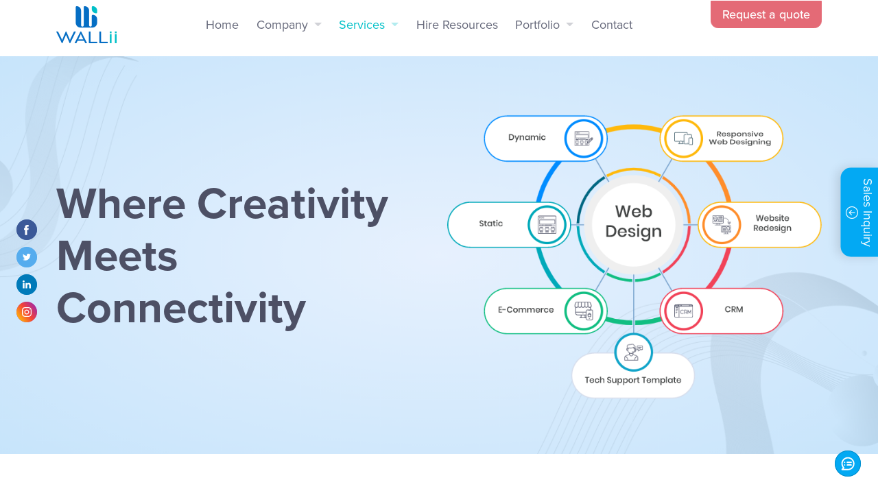

--- FILE ---
content_type: text/html
request_url: https://walliitech.com/web-design-service.html
body_size: 13174
content:
<!DOCTYPE html>
<html>

<head>
    <title>Web & Graphics Design </title>
    <meta name="viewport" content="width=device-width, initial-scale=1">
    <link rel="icon" type="image/png" href="img/favicon.png" />

    <!-- adobe fonts -->
    <link rel="stylesheet" href="https://use.typekit.net/xgl6zow.css">

    <!-- bootstrap font icon -->
    <link rel="stylesheet" href="https://cdn.jsdelivr.net/npm/bootstrap-icons@1.10.3/font/bootstrap-icons.css">

    <!-- swiper css -->
    <link href="vendor/swiperjs/swiper-bundle.min.css" rel="stylesheet">

    <!-- dropzone css -->
    <link rel="stylesheet" href="https://unpkg.com/dropzone@5/dist/min/dropzone.min.css" type="text/css" />

    <!-- Custom css  -->
    <link href="scss/style.css" rel="stylesheet">
	
	<!--Start of Tawk.to Script-->
<script type="text/javascript">
var Tawk_API=Tawk_API||{}, Tawk_LoadStart=new Date();
(function(){
var s1=document.createElement("script"),s0=document.getElementsByTagName("script")[0];
s1.async=true;
s1.src='https://embed.tawk.to/64cac91794cf5d49dc6812a0/1h6s230q5';
s1.charset='UTF-8';
s1.setAttribute('crossorigin','*');
s0.parentNode.insertBefore(s1,s0);
})();
</script>
<!--End of Tawk.to Script-->

    <style>
        .loader {
            height: 100%;
            width: 100%;
            position: fixed;
            left: 0;
            top: 0;
            background-color: #ffffff;
            background-size: cover;
            z-index: 99999;
        }

        .loader-div {
            width: 48px;
            height: 48px;
            border: 3px dotted #3EC3C8;
            border-style: solid solid dotted dotted;
            border-radius: 50%;
            display: inline-block;
            position: relative;
            box-sizing: border-box;
            animation: rotation 2s linear infinite;
        }

        .loader-div::after {
            content: '';
            box-sizing: border-box;
            position: absolute;
            left: 0;
            right: 0;
            top: 0;
            bottom: 0;
            margin: auto;
            border: 3px dotted #056ec4;
            border-style: solid solid dotted;
            width: 30px;
            height: 30px;
            border-radius: 50%;
            animation: rotationBack 1s linear infinite;
            transform-origin: center center;
        }

        @keyframes rotation {
            0% {
                transform: rotate(0deg);
            }

            100% {
                transform: rotate(360deg);
            }
        }

        @keyframes rotationBack {
            0% {
                transform: rotate(0deg);
            }

            100% {
                transform: rotate(-360deg);
            }
        }
    </style>

</head>

<body>
    <!-- loader -->
    <div class="loader">
        <div class="container h-100">
            <div class="row h-100 align-items-center text-center justify-content-center">
                <div class="col-auto">
                    <img src="img/logo.png" alt="" class="mw-100"><br>
                    <div class="loader-div mt-4"></div>
                </div>
            </div>
        </div>
    </div>
    <!-- loader ends--> <!-- main menu -->
    <nav class="navbar navbar-expand-lg header">
        <div class="container">

            <button class="navbar-toggler btn btn-link me-3" type="button">
                <span class="bi bi-list"></span>
            </button>
            <a class="navbar-brand" href="index.html">
                <img src="img/logo.png" alt="" />
            </a>

            <div class="collapse navbar-collapse" id="navbarScroll">
                <ul class="navbar-nav mx-auto my-2 my-lg-0 " style="--bs-scroll-height: 100px;">
                    <li class="nav-item">
                        <a class="nav-link" href="index.html">Home</a>
                    </li>
                    <li class="nav-item dropdown">
                        <a class="nav-link dropdown-toggle" href="#" role="button" data-bs-toggle="dropdown" aria-expanded="false">Company</a>
                        <ul class="dropdown-menu">
                            <li><a class="dropdown-item" href="aboutus.html">About Us</a></li>
                            <li><a class="dropdown-item" href="career.html">Career</a></li>
                        </ul>
                    </li>
                    <li class="nav-item dropdown">
                        <a class="nav-link dropdown-toggle" href="#" role="button" data-bs-toggle="dropdown" aria-expanded="false">Services</a>
                        <ul class="dropdown-menu">
                            <li><a class="dropdown-item fw-bold" href="services.html">Web Application Development</a></li>
                            <li><a class="dropdown-item" href="microsoft-technology.html">Microsoft Technology</a></li>
                            <li><a class="dropdown-item" href="opensource-technology.html">Opensource Technology</a></li>
                            <li><a class="dropdown-item fw-bold" href="mobile-app-development.html">Mobile Application Development</a></li>
                            <li><a class="dropdown-item" href="native-mobile-app-development.html">Native App</a></li>
                            <li><a class="dropdown-item" href="hybrid-mobile-app-development.html">Hybrid App</a></li>
                            <li><a class="dropdown-item fw-bold" href="design-service.html">Design</a></li>
                            <li><a class="dropdown-item" href="uiux-design-service.html">UI/UX Design</a></li>
                            <li><a class="dropdown-item" href="web-design-service.html">Web Design</a></li>
                        </ul>
                    </li>
                    <li class="nav-item">
                        <a class="nav-link" href="hireresource.html">Hire Resources</a>
                    </li>
                    <li class="nav-item dropdown">
                        <a class="nav-link dropdown-toggle" href="#" role="button" data-bs-toggle="dropdown" aria-expanded="false">Portfolio</a>
                        <ul class="dropdown-menu">
                            <li><a class="dropdown-item" href="portfolio.html">All</a></li>
                            <li><a class="dropdown-item" href="software-development-portfolio.html">Software</a></li>
                            <li><a class="dropdown-item" href="mobile-app-portfolio.html">Mobile App</a></li>
                            <!-- <li><a class="dropdown-item" href="">E-Commerce </a></li> -->
                            <li><a class="dropdown-item" href="wordpress-portfolio.html">Wordpress</a></li>
                        </ul>
                    </li>
                    <li class="nav-item">
                        <a class="nav-link" href="contactus.html">Contact</a>
                    </li>
                </ul>
            </div>

            <div class="ms-auto">
                <a href="#" class="btn btn-danger btn-request">Request a quote</a>
            </div>
        </div>
    </nav>

    <!-- dropdown menu -->
    <div class="dropdownmenu">
        <div class="d-block">

            <div class="accordion accordion-flush accordionmenu" id="accordionmenu">
                <div class="accordion-item">
                    <h2 class="accordion-header">
                        <a href="index.html" class="accordion-button collapsed no-caret fw-normal style-none" type="button">
                            <span class="img-icon"><img src="img/menu/Home.svg" alt="" class=""></span><span>Home</span>
                        </a>
                    </h2>
                </div>
                <div class="accordion-item">
                    <h2 class="accordion-header">
                        <button class="accordion-button collapsed" type="button" data-bs-toggle="collapse" data-bs-target="#flush-collapseOne" aria-expanded="false" aria-controls="flush-collapseOne">
                            <span class="img-icon"><img src="img/menu/about.svg" alt="" class=""></span><span>About</span>
                        </button>
                    </h2>
                    <div id="flush-collapseOne" class="accordion-collapse collapse" data-bs-parent="#accordionmenu">
                        <div class="accordion-body">
                            <div class="row">
                                <div class="col-12 col-lg ps-3 ps-lg-4">
                                    <ul class="nav flex-column navbar-nav-thirdlevel">
                                        <li class="nav-item">
                                            <a class="nav-link" href="aboutus.html">About</a>
                                        </li>
                                        <li class="nav-item">
                                            <a class="nav-link" href="career.html">Career</a>
                                        </li>
                                    </ul>
                                </div>
                                <div class="col-12 col-lg-6">
                                    <p class="navbar-drop-rightcontent">WALLii Technologies a leading IT company with innovation and technology as its core competencies. We're highly adaptive to unique business and technical challenges. As people, it is our personal aim to give you a brink on the competition. We want to see you succeed</p>
                                </div>
                            </div>
                            <div class="mt-3 mt-lg-4 mt-xxl-5 text-end  ">
                                <h2 class="subtitle-menu">about</h2>
                                <img src="img/wallii-white.svg" alt="" class="logo-white-menu" />
                            </div>
                        </div>
                    </div>
                </div>

                <div class="accordion-item">
                    <h2 class="accordion-header">
                        <button class="accordion-button collapsed" type="button" data-bs-toggle="collapse" data-bs-target="#flush-collapseTwo" aria-expanded="false" aria-controls="flush-collapseTwo">
                            <span class="img-icon"><img src="img/menu/services.svg" alt="" class=""></span><span>Services</span>
                        </button>
                    </h2>
                    <div id="flush-collapseTwo" class="accordion-collapse collapse" data-bs-parent="#accordionmenu">
                        <div class="accordion-body">
                            <div class="row">
                                <div class="col-12 col-lg ps-3 ps-lg-4">
                                    <h5 class="color-secondary-2 mb-3"><a class="nav-link style-none color-secondary-2" href="services.html">Web Application Development</a></h5>
                                    <ul class="nav flex-column navbar-nav-thirdlevel mb-4">
                                        <li class="nav-item">
                                            <a class="nav-link" href="microsoft-technology.html">Microsoft Technologies</a>
                                        </li>
                                        <li class="nav-item">
                                            <a class="nav-link" href="opensource-technology.html">Opensource Technologies</a>
                                        </li>
                                    </ul>

                                    <h5 class="color-secondary-2 mb-3"><a class="nav-link style-none color-secondary-2" href="mobile-app-development.html">Mobile Application Development</a></h5>
                                    <ul class="nav flex-column navbar-nav-thirdlevel mb-4">
                                        <li class="nav-item">
                                            <a class="nav-link" href="native-mobile-app-development.html">Native App</a>
                                        </li>
                                        <li class="nav-item">
                                            <a class="nav-link" href="hybrid-mobile-app-development.html">Hybrid App</a>
                                        </li>
                                    </ul>

                                    <h5 class="color-secondary-2 mb-3"><a class="nav-link style-none color-secondary-2" href="design-service.html">Design</a></h5>
                                    <ul class="nav flex-column navbar-nav-thirdlevel">
                                        <li class="nav-item">
                                            <a class="nav-link" href="uiux-design-service.html">UI/UX Design</a>
                                        </li>
                                        <li class="nav-item">
                                            <a class="nav-link" href="web-design-service.html">Web Design</a>
                                        </li>
                                    </ul>
                                </div>
                                <div class="col-12 col-lg-6">
                                    <p class="navbar-drop-rightcontent">At WALLii, we focus all our stability, strength, technical expertise and infrastructure to come up with smart solutions for business enterprises. world, any business that wants to stay alive in the game must show its competitiveness, not only through good policies but also the proper infrastructure to meet the customers' demands.</p>
                                </div>
                            </div>
                            <div class="mt-3 mt-lg-4 mt-xxl-5 text-end">
                                <h2 class="subtitle-menu">services</h2>
                                <img src="img/wallii-white.svg" alt="" class="logo-white-menu" />
                            </div>
                        </div>
                    </div>
                </div>

                <div class="accordion-item">
                    <h2 class="accordion-header">
                        <button class="accordion-button collapsed" type="button" data-bs-toggle="collapse" data-bs-target="#flush-collapseThree" aria-expanded="false" aria-controls="flush-collapseThree">
                            <span class="img-icon"><img src="img/menu/hirerosource.svg" alt="" class=""></span><span>Hire Resources</span>
                        </button>
                    </h2>
                    <div id="flush-collapseThree" class="accordion-collapse collapse" data-bs-parent="#accordionmenu">
                        <div class="accordion-body">
                            <div class="row">
                                <div class="col-12 col-lg ps-3 ps-lg-4">
                                    <ul class="nav flex-column navbar-nav-thirdlevel">
                                        <li class="nav-item">
                                            <a class="nav-link" href="hireresource.html">Hire Dedicated Resource</a>
                                        </li>
                                    </ul>
                                </div>
                                <div class="col-12 col-lg-6">
                                    <p class="navbar-drop-rightcontent">Are You Looking For A Smart, Expert & Highly Skilled Offshore Developers Who Can Work Like Your Extensive Team?</p>
                                </div>
                            </div>
                            <div class="mt-3 mt-lg-4 mt-xxl-5 text-end">
                                <h2 class="subtitle-menu">hire resources</h2>
                                <img src="img/wallii-white.svg" alt="" class="logo-white-menu" />
                            </div>
                        </div>
                    </div>
                </div>

                <div class="accordion-item">
                    <h2 class="accordion-header">
                        <button class="accordion-button collapsed" type="button" data-bs-toggle="collapse" data-bs-target="#flush-collapseFour" aria-expanded="false" aria-controls="flush-collapseFour">
                            <span class="img-icon"><img src="img/menu/portfolio.svg" alt="" class=""></span><span>Portfolio</span>
                        </button>
                    </h2>
                    <div id="flush-collapseFour" class="accordion-collapse collapse" data-bs-parent="#accordionmenu">
                        <div class="accordion-body">
                            <div class="row">
                                <div class="col-12 col-lg ps-3 ps-lg-4">
                                    <ul class="nav flex-column navbar-nav-thirdlevel">
                                        <li class="nav-item">
                                            <a class="nav-link" href="portfolio.html">All</a>
                                        </li>
                                        <li class="nav-item">
                                            <a class="nav-link" href="software-development-portfolio.html">Software Development</a>
                                        </li>
                                        <li class="nav-item">
                                            <a class="nav-link" href="mobile-app-portfolio.html">Mobile App</a>
                                        </li>
                                        <li class="nav-item">
                                            <a class="nav-link" href="ecommerce-portfolio.html">E-commerce</a>
                                        </li>
                                        <li class="nav-item">
                                            <a class="nav-link" href="wordpress-portfolio.html">Wordpress</a>
                                        </li>
                                        <li class="nav-item">
                                            <a class="nav-link" href="logo-portfolio.html">Logo</a>
                                        </li>
                                    </ul>
                                </div>
                                <div class="col-12 col-lg-6">
                                    <p class="navbar-drop-rightcontent">Below is the highlight of our work so far, we have showcased all types of projects we have completed to give you an exact idea of what we can achieve for your business.</p>
                                </div>
                            </div>
                            <div class="mt-3 mt-lg-4 mt-xxl-5 text-end">
                                <h2 class="subtitle-menu">portfolio</h2>
                                <img src="img/wallii-white.svg" alt="" class="logo-white-menu" />
                            </div>
                        </div>
                    </div>
                </div>
                <div class="accordion-item">
                    <h2 class="accordion-header">
                        <button class="accordion-button collapsed" type="button" data-bs-toggle="collapse" data-bs-target="#flush-collapseSix" aria-expanded="false" aria-controls="flush-collapseSix">
                            <span class="img-icon"><img src="img/menu/contactus.svg" alt="" class=""></span><span>Contact us</span>
                        </button>
                    </h2>
                    <div id="flush-collapseSix" class="accordion-collapse collapse" data-bs-parent="#accordionmenu">
                        <div class="accordion-body">
                            <div class="row">
                                <div class="col-12 col-lg ps-3 ps-lg-4">
                                    <ul class="nav flex-column navbar-nav-thirdlevel">
                                        <li class="nav-item">
                                            <a class="nav-link" href="contactus.html">Contact</a>
                                        </li>
                                    </ul>
                                </div>
                                <div class="col-12 col-lg-6">
                                    <p class="navbar-drop-rightcontent">WALLii Technologies a leading IT company with innovation and technology as its core competencies. We're highly adaptive to unique business and technical challenges. As people, it is our personal aim to give you a brink on the competition. We want to see you succeed</p>
                                </div>
                            </div>
                            <div class="mt-3 mt-lg-4 mt-xxl-5 text-end">
                                <h2 class="subtitle-menu">contact us</h2>
                                <img src="img/wallii-white.svg" alt="" class="logo-white-menu" />
                            </div>
                        </div>
                    </div>
                </div>
            </div>
        </div>


        <div class="position-absolute top-0 end-0 m-0 m-lg-3">
            <button class="btn btn-link close-btn">
                <i class="bi bi-x-lg"></i>
            </button>
        </div>
    </div>
    <!-- dropdown menu ends -->

    <!-- request quote modal -->
    <div class="request-wrap">
        <div class="request-quote">
            <div class="position-absolute top-0 end-0 m-0 m-lg-3">
                <button class="btn btn-link close-btn-quote">
                    <i class="bi bi-x-lg"></i>
                </button>
            </div>
            <div class="container">
                <h1 class="color-secondary-1 text-center">Get a perfect quote</h1>
                <p class="lead text-center mb-lg-5">We're eager to work with you. Please share your project goals and contact information.</p>

                <hr class="my-4">
                <div class="row">
                    <div class="col-12 col-md-6">
                        <h4 class="color-primary-green mb-4">Tell us about you</h4>
                        <div class="row mb-3">
                            <div class="col-12 mb-3 mb-lg-3">
                                <h6 class="fw-normal">Name</h6>
                                <input type="text" class="form-control form-control-lg" placeholder="">
                            </div>
                            <div class="col-12 col-md-6 mb-3 mb-lg-4">
                                <h6 class="fw-normal">Email address</h6>
                                <input type="email" class="form-control form-control-lg" placeholder="">
                            </div>
                            <div class="col-12 col-md-6 mb-3 mb-lg-4">
                                <h6 class="fw-normal">Mobile Number</h6>
                                <input type="tel" class="form-control form-control-lg" placeholder="">
                            </div>
                        </div>

                        <h4 class="color-primary-green mb-4">What are you looking for?</h4>
                        <div class="row mb-3">
                            <div class="col-12 col-md-6 mb-2">
                                <div class="form-check">
                                    <input class="form-check-input" type="checkbox" value="" id="12">
                                    <label class="form-check-label" for="12">
                                        Web Application Development
                                    </label>
                                </div>
                            </div>
                            <div class="col-12 col-md-6 mb-2">
                                <div class="form-check">
                                    <input class="form-check-input" type="checkbox" value="" id="13">
                                    <label class="form-check-label" for="13">
                                        Mobile Application Development
                                    </label>
                                </div>
                            </div>
                            <div class="col-12 col-md-6 mb-2">
                                <div class="form-check">
                                    <input class="form-check-input" type="checkbox" value="" id="14">
                                    <label class="form-check-label" for="14">
                                        Software Development
                                    </label>
                                </div>
                            </div>
                            <div class="col-12 col-md-6 mb-2">
                                <div class="form-check">
                                    <input class="form-check-input" type="checkbox" value="" id="15">
                                    <label class="form-check-label" for="15">
                                        Website Development
                                    </label>
                                </div>
                            </div>
                            <div class="col-12 col-md-6 mb-2">
                                <div class="form-check">
                                    <input class="form-check-input" type="checkbox" value="" id="121">
                                    <label class="form-check-label" for="121">
                                        UI/UX Design
                                    </label>
                                </div>
                            </div>
                            <div class="col-12 col-md-6 mb-2">
                                <div class="form-check">
                                    <input class="form-check-input" type="checkbox" value="" id="132">
                                    <label class="form-check-label" for="132">
                                        Hire Dedicated Resources
                                    </label>
                                </div>
                            </div>
                            <div class="col-12 col-md-6 mb-2">
                                <div class="form-check">
                                    <input class="form-check-input" type="checkbox" value="" id="143">
                                    <label class="form-check-label" for="143">
                                        E-commerce/CMS Development
                                    </label>
                                </div>
                            </div>
                            <div class="col-12 col-md-6 mb-2">
                                <div class="form-check">
                                    <input class="form-check-input" type="checkbox" value="" id="154">
                                    <label class="form-check-label" for="154">
                                        Internet Marketing
                                    </label>
                                </div>
                            </div>
                        </div>
                        <div class="row mb-3">
                            <div class="col-12 col-md-6 mb-3 mb-lg-4">
                                <h6 class="fw-normal">Select your budget range</h6>
                                <select class="form-select form-select-lg">
                                    <option>Select your budget range</option>
                                    <option>Less than $5,000</option>
                                    <option>$5,000 - $10,000</option>
                                    <option>$10,000 - $20,000</option>
                                    <option>$20,000 - $35,000</option>
                                    <option>$35,000 - $50,000</option>
                                    <option>$50,000 - $1,00,000</option>
                                    <option>$1,00,000+</option>
                                </select>
                            </div>
                            <div class="col-12 col-md-6 mb-3 mb-lg-4">
                                <h6 class="fw-normal">When do you want to get started?</h6>
                                <select class="form-select form-select-lg">
                                    <option>When do you want to get started?</option>
                                    <option>Immediately</option>
                                    <option>Within a Month</option>
                                    <option>1-3 Months</option>
                                    <option>3-6 Months</option>
                                    <option>6+ Months</option>
                                </select>
                            </div>
                        </div>
                    </div>
                    <div class="col-12 col-md-6">
                        <h4 class="color-primary-green mb-4">Tell us about your project</h4>
                        <div class="row mb-3">
                            <div class="col-12 mb-3 mb-lg-4">
                                <h6 class="fw-normal">What's your project all about?</h6>
                                <textarea class="form-control form-control-lg" rows="4" placeholder=""></textarea>
                            </div>
                        </div>

                        <h4 class="color-primary-green mb-4">Attach any files you feel would be useful</h4>
                        <form action="/target" class="dropzone mb-4" id="my-dropzone">
                            <div class="dz-message" data-dz-message>
                                <h1 class="color-secondary-2">
                                    <span class="bi bi-upload"></span>
                                </h1>
                                <h5 class="color-secondary-2">Select a file or drag here</h5>
                            </div>
                        </form>
                    </div>
                </div>
                <div class="row">
                    <div class="col-auto">
                        <button class="btn btn-info btn-lg btn-rounded fw-normal px-4 px-lg-5">Submit</button>
                    </div>
                    <div class="col"></div>
                </div>
            </div>
        </div>
    </div>
    <!-- request quote modal ends -->
    <!-- main menu ends --> <!-- main content -->

    <div class="main">

        <!-- design banner -->
        <div class="webdesignbanner">
            <div class="container">
                <div class="row align-items-center services-content-wrap">
                    <div class="col-12 col-lg-6 col-xxl-6 mb-5 mb-lg-0">
                        <h1 class="display-3 color-secondary-1">Where Creativity Meets Connectivity</h1>
                    </div>
                    <div class=" col-12 col-lg-6 col-xxl-6 text-center text-lg-end">
                        <img src="img/webdesign/web-design-img.png" alt="" class="mw-100 mx-auto" />
                    </div>
                </div>
            </div>
        </div>
        <!-- career banner ends -->

        <!-- overview -->
        <div class="bg-section">
            <div class="container">
                <div class="text-center mb-4">
                    <h2 class="my-4"><span class="color-primary-green">Building Your Online Presence </span> With Precision and Passion</h2>
                    <p class="lead color-secondary-2">At Wallii, we specialize in creating visually compelling and memorable experiences for your web and interface needs. Our objective is to construct a business site for you that not only draws in new visitors but also effectively converts them into loyal customers. As a seasoned web design company, we have been serving businesses with user-centric designs for an extensive period, seamlessly merging captivating visuals with a streamlined
                        approach.</p>
                    <!--p class="lead color-secondary-2">We at Wallii are crafting visually stunning memorable experiences for your web and interfaces. We want to build you a business site that not only attracts new visitors but also turns them into your customers. We are primarily a web design company who has been serving businesses via user-centric designs for a long time now, combining both enticing visuals and a simplistic approach.</p-->
                </div>
                <br>
                <ul class="nav nav-pills nav-fill theme-tabs-v horitop mb-0 mb-md-3" id="pills-tab2" role="tablist">
                    <li class="nav-item" role="presentation">
                        <button class="nav-link active" id="stacko-tab" data-bs-toggle="tab" data-bs-target="#stacko-tab-pane" type="button" role="tab" aria-controls="stacko-tab-pane" aria-selected="true">Our Expertise Technology</button>
                    </li>
                </ul>
                <div class="tab-content mb-4" id="myTabContento">
                    <div class="tab-pane fade active show" id="stacko-tab-pane" role="tabpanel" aria-labelledby="stacko-tab" tabindex="0">
                        <div class="row justify-content-center">
                            <div class="col-6 col-md-4 col-lg-3 col-xxl-2">
                                <div class="card shadow-md border-0 mb-3 text-center">
                                    <div class="card-body">
                                        <div class="avatar avatar-80 rounded-circle img-wrap mx-auto mb-3">
                                            <img src="img/design-services/html.png" alt="">
                                        </div>
                                        <h6>HTML 5</h6>
                                    </div>
                                </div>
                            </div>
                            <div class="col-6 col-md-4 col-lg-3 col-xxl-2">
                                <div class="card shadow-md border-0 mb-3 text-center">
                                    <div class="card-body">
                                        <div class="avatar avatar-80 rounded-circle img-wrap mx-auto mb-3">
                                            <img src="img/design-services/css.png" alt="">
                                        </div>
                                        <h6>CSS 3</h6>
                                    </div>
                                </div>
                            </div>
                            <div class="col-6 col-md-4 col-lg-3 col-xxl-2">
                                <div class="card shadow-md border-0 mb-3 text-center">
                                    <div class="card-body">
                                        <div class="avatar avatar-80 rounded-circle img-wrap mx-auto mb-3">
                                            <img src="img/design-services/jquery.png" alt="">
                                        </div>
                                        <h6>jQuery</h6>
                                    </div>
                                </div>
                            </div>
                            <div class="col-6 col-md-4 col-lg-3 col-xxl-2">
                                <div class="card shadow-md border-0 mb-3 text-center">
                                    <div class="card-body">
                                        <div class="avatar avatar-80 rounded-circle img-wrap mx-auto mb-3">
                                            <img src="img/design-services/angular.png" alt="">
                                        </div>
                                        <h6>AngularJS</h6>
                                    </div>
                                </div>
                            </div>
                            <div class="col-6 col-md-4 col-lg-3 col-xxl-2">
                                <div class="card shadow-md border-0 mb-3 text-center">
                                    <div class="card-body">
                                        <div class="avatar avatar-80 rounded-circle img-wrap mx-auto mb-3">
                                            <img src="img/design-services/react.png" alt="">
                                        </div>
                                        <h6>ReactJS</h6>
                                    </div>
                                </div>
                            </div>
                            <div class="col-6 col-md-4 col-lg-3 col-xxl-2">
                                <div class="card shadow-md border-0 mb-3 text-center">
                                    <div class="card-body">
                                        <div class="avatar avatar-80 rounded-circle img-wrap mx-auto mb-3">
                                            <img src="img/design-services/vue.png" alt="">
                                        </div>
                                        <h6>VueJS</h6>
                                    </div>
                                </div>
                            </div>
                        </div>
                    </div>
                </div>
            </div>
        </div>
        <!-- frontend developer ends -->

        <!-- our design process -->
        <div class="bg-section bg-light-gray">
            <div class=" container">
                <h2 class="my-4 text-center"><span class="color-primary-green">Ignite Your Design Engineering </span> Journey With Us</h2>
                <p class="lead color-secondary-2 text-center">We provide sophisticated, aesthetically pleasing, and user-focused designs that actively engage your clientele. <br> How do we leverage our research and insights to craft products of exceptional functionality?</p>
                <br><br>
                <div class="row justify-content-center">
                    <div class="col-12 col-md-6 col-lg-4 col-xl-3  mb-4">
                        <div class="card shadow border-0 h-100">
                            <div class="card-body">
                                <div class="row align-items-center mb-4">
                                    <div class="col-auto">
                                        <img src="img/design-services/figureout-requirement.png" alt="" />
                                    </div>
                                    <div class="col"></div>
                                    <div class="col-auto">
                                        <h1 class="text-warning fw-normal display-3">01</h1>
                                    </div>
                                </div>
                                <h5>Identifying Requirements </h5>
                                <p class="color-secondary-2">Initially, we engage in a comprehensive process of gathering, understanding, researching, and analysing the business objectives presented by the client. This enables us to construct user personas and investigate how similar features are being utilized in the broader market. Subsequently, we begin contemplating potential layouts</p>
                            </div>
                        </div>
                    </div>
                    <div class="col-12 col-md-6 col-lg-4 col-xl-3 mb-4">
                        <div class="card shadow border-0 h-100">
                            <div class="card-body">
                                <div class="row align-items-center mb-4">
                                    <div class="col-auto">
                                        <img src="img/design-services/preparing-sketch.png" alt="" />
                                    </div>
                                    <div class="col"></div>
                                    <div class="col-auto">
                                        <h1 class="text-primary fw-normal display-3">02</h1>
                                    </div>
                                </div>
                                <h5>Drafting Preliminary Sketches </h5>
                                <p class="color-secondary-2">This phase marks the commencement of our design team's visualization of the application, outlining its structure and appearance. This activity is driven by our design team, building upon the insights gleaned from the preceding stages of the process.</p>
                            </div>
                        </div>
                    </div>
                    <div class="col-12 col-md-6 col-lg-4 col-xl-3  mb-4">
                        <div class="card shadow border-0 h-100">
                            <div class="card-body">
                                <div class="row align-items-center mb-4">
                                    <div class="col-auto">
                                        <img src="img/design-services/wireframes.png" alt="" />
                                    </div>
                                    <div class="col"></div>
                                    <div class="col-auto">
                                        <h1 class="text-purple-dark fw-normal display-3">03</h1>
                                    </div>
                                </div>
                                <h5>Developing Wireframes </h5>
                                <p class="color-secondary-2">At this juncture, our design team presents a representation of the user's navigation through the website. This stage involves the transformation of user journeys into an interactive model.</p>
                            </div>
                        </div>
                    </div>
                    <div class="col-12 col-md-6 col-lg-4 col-xl-3  mb-4">
                        <div class="card shadow border-0 h-100">
                            <div class="card-body">
                                <div class="row align-items-center mb-4">
                                    <div class="col-auto">
                                        <img src="img/design-services/visual-design.png" alt="" />
                                    </div>
                                    <div class="col"></div>
                                    <div class="col-auto">
                                        <h1 class="text-success fw-normal display-3">04</h1>
                                    </div>
                                </div>
                                <h5>Crafting Visual Design </h5>
                                <p class="color-secondary-2">We refer to this as the aesthetic embodiment of the future product. It is a colorized, high-fidelity visualization of the wireframes, providing a tangible representation of the product's look and feel.</p>
                            </div>
                        </div>
                    </div>
                    <div class="col-12 col-md-6 col-lg-4 col-xl-3  mb-4">
                        <div class="card shadow border-0 h-100">
                            <div class="card-body">
                                <div class="row align-items-center mb-4">
                                    <div class="col-auto">
                                        <img src="img/design-services/prototype.png" alt="" />
                                    </div>
                                    <div class="col"></div>
                                    <div class="col-auto">
                                        <h1 class="text-orange fw-normal display-3">05</h1>
                                    </div>
                                </div>
                                <h5>Constructing a Prototype </h5>
                                <p class="color-secondary-2">A prototype serves as a preliminary version of your site, offering a near-accurate depiction of your website and its user interface prior to the initiation of any coding.</p>
                            </div>
                        </div>
                    </div>
                    <div class="col-12 col-md-6 col-lg-4 col-xl-3  mb-4">
                        <div class="card shadow border-0 h-100">
                            <div class="card-body">
                                <div class="row align-items-center mb-4">
                                    <div class="col-auto">
                                        <img src="img/design-services/final-design.png" alt="" />
                                    </div>
                                    <div class="col"></div>
                                    <div class="col-auto">
                                        <h1 class="text-danger fw-normal display-3">06</h1>
                                    </div>
                                </div>
                                <h5>Finalizing Design </h5>
                                <p class="color-secondary-2">This design phase is predicated on the user feedback loop established in the previous stages. The objective of this phase is to present ideas to users, solicit their feedback, refine the design based on their input, and iterate this process as necessary.</p>
                            </div>
                        </div>
                    </div>
                    <div class="col-12 col-md-6 col-lg-4 col-xl-3  mb-4">
                        <div class="card shadow border-0 h-100">
                            <div class="card-body">
                                <div class="row align-items-center mb-4">
                                    <div class="col-auto">
                                        <img src="img/design-services/usability-testing.png" alt="" />
                                    </div>
                                    <div class="col"></div>
                                    <div class="col-auto">
                                        <h1 class="color-primary-green fw-normal display-3">07</h1>
                                    </div>
                                </div>
                                <h5>Conducting Usability Testing </h5>
                                <p class="color-secondary-2">The usability testing phase involves presenting the application to actual users for evaluation. This allows us to gather both qualitative and quantitative data from users, which aids us in measuring, managing, and enhancing your application's performance.</p>
                            </div>
                        </div>
                    </div>
                </div>
            </div>
        </div>
        <!-- our design process ends -->

        <!-- our capabilities -->
        <div class="bg-section">
            <div class=" container">
                <h2 class="my-4 text-center"><span class="color-primary-green">Essential Design Services </span> We Provide</h2>
                <br><br>
                <img src="img/design-services/out-capability.png" alt="" class="mw-100 mx-auto mb-4">
            </div>
        </div>
        <!-- our capabilities ends -->

        <!-- why you should -->
        <div class="bg-section why-youshould">
            <div class="container">
                <div class="row align-items-center">
                    <div class="col-12 col-lg-6 col-xl-6">
                        <img src="img/design-services/why-choose-wal.png" alt="" class="mw-100 mx-auto">
                    </div>
                    <div class="col-12 col-lg-6 col-xl-6 mb-4 mb-lg-0">
                        <h2 class="my-4"><span class="color-primary-green">Why Partner With WALLii For </span> Your Web Design Needs?</h2>
                        <ul class="list-check z-1 position-relative">
                            <li class="lead color-secondary-2"><i class="bi bi-check2 me-2"></i><span>We blend artistry and technology to create compelling web designs. </span> </li>
                            <li class="lead color-secondary-2"><i class="bi bi-check2 me-2"></i><span>We ensure easy navigation, captivating design, and informative content.</span> </li>
                            <li class="lead color-secondary-2"><i class="bi bi-check2 me-2"></i><span>We offer cost-effective and streamlined web design services. </span> </li>
                            <li class="lead color-secondary-2"><i class="bi bi-check2 me-2"></i><span>Our team comprises creative designers with over 8 years of experience.</span> </li>
                            <li class="lead color-secondary-2"><i class="bi bi-check2 me-2"></i><span>We deliver responsive designs that cater to all screen sizes. </span> </li>
                            <li class="lead color-secondary-2"><i class="bi bi-check2 me-2"></i><span>We adhere to an Agile Workflow, ensuring timely delivery.</span> </li>
                            <li class="lead color-secondary-2"><i class="bi bi-check2 me-2"></i><span>We strategically employ colour and texture for maximum impact. </span> </li>
                            <li class="lead color-secondary-2"><i class="bi bi-check2 me-2"></i><span>We maintain transparency throughout the project lifecycle. </span> </li>
                            <li class="lead color-secondary-2"><i class="bi bi-check2 me-2"></i><span>We pride ourselves on delivering exceptional customer service.</span> </li>
                        </ul>
                    </div>
                </div>
            </div>
        </div>
        <!--  why you should  ends -->

        <!-- our engagement modal -->
        <div class="bg-section">
            <div class="container">
                <div class="text-center">
                    <h2 class="my-4"><span class="color-primary-green">Our </span> Collaboration Frameworks</h2>
                    <p class="lead color-secondary-2 mb-4">We at WALLii have a very different work environment where we understand that each project has their own needs, complexities & requirements and based on that we render our services in a way that best suits our clients. We offer 3 types of Collaboration models that we have designed to maximize your service satisfaction while reducing the cost.</p>
                </div>
                <br>
                <div class="row align-items-center mb-3 mb-lg-4 mb-xl-5">
                    <div class="col-12 col-lg-6 col-xl-4 mb-4 mt-5">
                        <div class="card border-0 shadow rounded-20 h-100">
                            <div class="card-header border-0 text-center bg-fixed">
                                <div class="avatar avatar-120 mx-auto top-60">
                                    <img src="img/ms-technology/fixed-modal.png" class="top mw-100 d-block" alt="" />
                                </div>
                                <h2 class="text-white my-3 fw-normal">Fixed Model</h2>
                            </div>
                            <div class="card-header bg-none border-bottom-fixed text-center py-3">
                                <p class="color-secondary-2">This model is more perfect & suitable for small/medium-sized projects whose requirement is not more comprehensive and clearly defined. The main objectives and deliverables for the project are also pre-defined, which ensures on-budget and on-time delivery.</p>
                            </div>
                            <div class="card-body p-0">
                                <ul class="list-group list-group-flush bg-none">
                                    <li class="list-group-item text-center">
                                        <h5 class="my-2">Our Approach:</h5>
                                    </li>

                                    <li class="list-group-item">
                                        <div class="row align-items-center">
                                            <div class="col-3 col-md-3 py-2 ps-lg-4">
                                                <img src="img/ms-technology/initial-discussion.png" alt="" />
                                            </div>
                                            <div class="col py-2">
                                                <p class="color-secondary-1">Initial Discussion</p>
                                            </div>
                                        </div>
                                    </li>

                                    <li class="list-group-item">
                                        <div class="row align-items-center">
                                            <div class="col-3 col-md-3 py-2 ps-lg-4">
                                                <img src="img/ms-technology/finalize-scop.png" alt="" />
                                            </div>
                                            <div class="col py-2">
                                                <p>Finalize Scope of Work</p>
                                            </div>
                                        </div>
                                    </li>

                                    <li class="list-group-item">
                                        <div class="row align-items-center">
                                            <div class="col-3 col-md-3 py-2 ps-lg-4">
                                                <img src="img/ms-technology/time-cost.png" alt="" />
                                            </div>
                                            <div class="col py-2">
                                                <p>Time & Cost Estimation</p>
                                            </div>
                                        </div>
                                    </li>

                                    <li class="list-group-item">
                                        <div class="row align-items-center">
                                            <div class="col-3 col-md-3 py-2 ps-lg-4">
                                                <img src="img/ms-technology/signingDNA.png" alt="" />
                                            </div>
                                            <div class="col py-2">
                                                <p>Signing NDA</p>
                                            </div>
                                        </div>
                                    </li>

                                    <li class="list-group-item">
                                        <div class="row align-items-center">
                                            <div class="col-3 col-md-3 py-2 ps-lg-4">
                                                <img src="img/ms-technology/execution.png" alt="" />
                                            </div>
                                            <div class="col py-2">
                                                <p>Execution</p>
                                            </div>
                                        </div>
                                    </li>

                                    <li class="list-group-item bg-none">
                                        <div class="row align-items-center">
                                            <div class="col-3 col-md-3 py-2 ps-lg-4">
                                                <img src="img/ms-technology/delivery.png" alt="" />
                                            </div>
                                            <div class="col py-2">
                                                <p>Delivery</p>
                                            </div>
                                        </div>
                                    </li>

                                </ul>
                            </div>
                        </div>
                    </div>
                    <div class="col-12 col-lg-6 col-xl-4 mb-4 mt-5">
                        <div class="card border-0 shadow rounded-20 h-100">
                            <div class="card-header border-0 text-center bg-dedicated">
                                <div class="avatar avatar-120 mx-auto top-60">
                                    <img src="img/ms-technology/dedicated-modal.png" class="top mw-100 d-block" alt="" />
                                </div>
                                <h2 class="text-white my-3 fw-normal">Dedicated Model</h2>
                            </div>
                            <div class="card-header bg-none border-bottom-dedicated text-center py-3">
                                <p class="color-secondary-2">This model is perfect & suitable for long-term projects which require high-quality customer-specific processes & which include team members, project managers & infrastructure. Depending on your requirements we offer you highly talented performers and technical resources.</p>
                            </div>
                            <div class="card-body p-0">
                                <ul class="list-group list-group-flush bg-none">
                                    <li class="list-group-item text-center">
                                        <h5 class="my-2">Our Approach:</h5>
                                    </li>

                                    <li class="list-group-item">
                                        <div class="row align-items-center">
                                            <div class="col-3 col-md-3 py-2 ps-lg-4">
                                                <img src="img/ms-technology/initial-discussion.png" alt="" />
                                            </div>
                                            <div class="col py-2">
                                                <p class="color-secondary-1">Initial Discussion</p>
                                            </div>
                                        </div>
                                    </li>

                                    <li class="list-group-item">
                                        <div class="row align-items-center">
                                            <div class="col-3 col-md-3 py-2 ps-lg-4">
                                                <img src="img/ms-technology/interview-scheduling.png" alt="" />
                                            </div>
                                            <div class="col py-2">
                                                <p>Interview Scheduling</p>
                                            </div>
                                        </div>
                                    </li>

                                    <li class="list-group-item">
                                        <div class="row align-items-center">
                                            <div class="col-3 col-md-3 py-2 ps-lg-4">
                                                <img src="img/ms-technology/resource-allocation.png" alt="" />
                                            </div>
                                            <div class="col py-2">
                                                <p>Resource Allocation</p>
                                            </div>
                                        </div>
                                    </li>

                                    <li class="list-group-item">
                                        <div class="row align-items-center">
                                            <div class="col-3 col-md-3 py-2 ps-lg-4">
                                                <img src="img/ms-technology/execution.png" alt="" />
                                            </div>
                                            <div class="col py-2">
                                                <p>Execution</p>
                                            </div>
                                        </div>
                                    </li>

                                    <li class="list-group-item">
                                        <div class="row align-items-center">
                                            <div class="col-3 col-md-3 py-2 ps-lg-4">
                                                <img src="img/ms-technology/reporting-tracking.png" alt="" />
                                            </div>
                                            <div class="col py-2">
                                                <p>Reporting & Tracking</p>
                                            </div>
                                        </div>
                                    </li>

                                    <li class="list-group-item bg-none">
                                        <div class="row align-items-center">
                                            <div class="col-3 col-md-3 py-2 ps-lg-4">
                                                <img src="img/ms-technology/delivery.png" alt="" />
                                            </div>
                                            <div class="col py-2">
                                                <p>Delivery</p>
                                            </div>
                                        </div>
                                    </li>

                                </ul>
                            </div>
                        </div>
                    </div>
                    <div class="col-12 col-lg-6 col-xl-4 mb-4 mt-5">
                        <div class="card border-0 shadow rounded-20 h-100">
                            <div class="card-header border-0 text-center bg-hourly">
                                <div class="avatar avatar-120 mx-auto top-60">
                                    <img src="img/ms-technology/hourly-modal.png" class="top mw-100 d-block" alt="" />
                                </div>
                                <h2 class="text-white my-3 fw-normal">Hourly Model</h2>
                            </div>
                            <div class="card-header bg-none border-bottom-hourly text-center py-3">
                                <p class="color-secondary-2">The hourly price model is perfect & suitable where sometimes requirements are not well-defined by clients and which are assumed to undergo changes during any phase of the project development process. This is what we call Agile methodologies.</p>
                            </div>
                            <div class="card-body p-0">
                                <ul class="list-group list-group-flush bg-none">
                                    <li class="list-group-item text-center">
                                        <h5 class="my-2">Our Approach:</h5>
                                    </li>

                                    <li class="list-group-item">
                                        <div class="row align-items-center">
                                            <div class="col-3 col-md-3 py-2 ps-lg-4">
                                                <img src="img/ms-technology/initial-discussion.png" alt="" />
                                            </div>
                                            <div class="col py-2">
                                                <p class="color-secondary-1">Initial Discussion</p>
                                            </div>
                                        </div>
                                    </li>

                                    <li class="list-group-item">
                                        <div class="row align-items-center">
                                            <div class="col-3 col-md-3 py-2 ps-lg-4">
                                                <img src="img/ms-technology/analyze-scope.png" alt="" />
                                            </div>
                                            <div class="col py-2">
                                                <p>Analyze Scope Of Work</p>
                                            </div>
                                        </div>
                                    </li>

                                    <li class="list-group-item">
                                        <div class="row align-items-center">
                                            <div class="col-3 col-md-3 py-2 ps-lg-4">
                                                <img src="img/ms-technology/finalizehours.png" alt="" />
                                            </div>
                                            <div class="col py-2">
                                                <p>Finalize Job Hours</p>
                                            </div>
                                        </div>
                                    </li>

                                    <li class="list-group-item">
                                        <div class="row align-items-center">
                                            <div class="col-3 col-md-3 py-2 ps-lg-4">
                                                <img src="img/ms-technology/execution.png" alt="" />
                                            </div>
                                            <div class="col py-2">
                                                <p>Execution</p>
                                            </div>
                                        </div>
                                    </li>

                                    <li class="list-group-item">
                                        <div class="row align-items-center">
                                            <div class="col-3 col-md-3 py-2 ps-lg-4">
                                                <img src="img/ms-technology/reporting-tracking.png" alt="" />
                                            </div>
                                            <div class="col py-2">
                                                <p>Reporting & Tracking</p>
                                            </div>
                                        </div>
                                    </li>

                                    <li class="list-group-item bg-none">
                                        <div class="row align-items-center">
                                            <div class="col-3 col-md-3 py-2 ps-lg-4">
                                                <img src="img/ms-technology/delivery.png" alt="" />
                                            </div>
                                            <div class="col py-2">
                                                <p>Delivery</p>
                                            </div>
                                        </div>
                                    </li>

                                </ul>
                            </div>
                        </div>
                    </div>
                </div>
                <div class="text-center my-3">
                    <p class="mb-4 lead color-secondary-2 fw-normal">Which of our collaboration models aligns best with your business needs? Proceed to complete our 'Request a Quote' form.</p>
                    <a href="javascript:void(0)" class="btn btn-primary btn-lg ps-3 ps-lg-4 btn-request rounded">
                        Request a quote
                        <img src="img/home/request-quote.png" class="request-quote-margin" alt="">
                    </a>
                </div>
            </div>
        </div>
        <!-- our engagement modal ends -->

        <!-- contact-->
        <div class="bg-section bg-light-gray">
            <div class="container">
                <div class="row text-center justify-content-center mb-4">
                    <div class="col-12 col-md-11 col-lg-10 col-xl-9">
                        <h2 class="mt-4"><span class="color-primary-green">Converting Your Concepts </span> Into Concrete Realities </h2>
                        <!--h2 class="mb-4">WALLii's Expertise</h2-->

                        <p class="lead">Complete the form below, and we'll reach out to you in no time!</p>
                    </div>
                </div>

                <div class="card border-0 rounded-20 overflow-hidden contactform">
                    <div class="row ">
                        <div class="col-12 col-lg-6 col-xxl-7 bg-white">
                            <div class="card-body p-md-4 ">
                                <h4 class="color-primary-green mb-4">Get In Touch</h4>

                                <div class="row">
                                    <div class="col-12 col-lg-6 mb-3 mb-lg-4">
                                        <h6 class="fw-normal">Name</h6>
                                        <input type="text" class="form-control form-control-lg bg-none" placeholder="">
                                    </div>
                                    <div class="col-12 col-lg-6 mb-3 mb-lg-4">
                                        <h6 class="fw-normal">Email address</h6>
                                        <input type="email" class="form-control form-control-lg bg-none" placeholder="">
                                    </div>
                                </div>

                                <div class="row">
                                    <div class="col-12 col-lg-6 mb-3 mb-lg-4">
                                        <h6 class="fw-normal">Mobile number</h6>
                                        <input type="text" class="form-control form-control-lg bg-none" placeholder="">
                                    </div>
                                    <div class="col-12 col-lg-6 mb-3 mb-lg-4">
                                        <h6 class="fw-normal">Subject</h6>
                                        <input type="text" class="form-control form-control-lg bg-none" placeholder="">
                                    </div>
                                </div>
                                <div>
                                    <h6 class="fw-normal">Massage</h6>
                                    <textarea class="form-control form-control-lg bg-none" rows="3"></textarea>
                                </div>

                            </div>
                            <div class="card-footer text-end border-0 bg-none pb-4">
                                <a href="" class="btn btn-info btn-lg btn-rounded fw-normal px-4 px-lg-5">Submit</a>
                            </div>
                        </div>
                        <div class="col-12 col-lg bg-blue">
                            <div class="card-body p-md-4">
                                <h4 class="text-white mb-4 mb-lg-5">Say Hi!</h4>

                                <div class="row align-items-center mb-4">
                                    <div class="col-auto">
                                        <div class="avatar avatar-80 me-3">
                                            <img src="img/home/email-icon.png" alt="" class="mw-100" />
                                        </div>
                                    </div>
                                    <div class="col bg-light-blue-rounded">
                                        <h3 class="text-truncated">sales@walliitech.com</h3>
                                    </div>
                                </div>

                                <div class="row align-items-center mb-4">
                                    <div class="col-auto">
                                        <div class="avatar avatar-80 me-3">
                                            <img src="img/home/call-icon.png" alt="" class="mw-100" />
                                        </div>
                                    </div>
                                    <div class="col bg-light-blue-rounded">
                                        <h3 class="text-truncated">+1 (647) 479-9597</h3>
                                    </div>
                                </div>

                                <div class="row align-items-center mb-4">
                                    <div class="col-auto">
                                        <div class="avatar avatar-80 me-3">
                                            <img src="img/home/skype-icon.png" alt="" class="mw-100" />
                                        </div>
                                    </div>
                                    <div class="col bg-light-blue-rounded">
                                        <h3 class="text-truncated">live:walliitechnologies</h3>
                                    </div>
                                </div>
                                <br>
                                <div class="row gx-3">
                                    <div class="col-auto">
                                        <a href="">
                                            <img src="img/home/twitter-contact.png" alt="">
                                        </a>
                                    </div>
                                    <div class="col-auto">
                                        <a href="">
                                            <img src="img/home/facebook-contact.png" alt="">
                                        </a>
                                    </div>
                                    <div class="col-auto">
                                        <a href="">
                                            <img src="img/home/linkedin-contact.png" alt="">
                                        </a>
                                    </div>
                                    <div class="col-auto">
                                        <a href="">
                                            <img src="img/home/insta-contact.png" alt="">
                                        </a>
                                    </div>
                                </div>
                            </div>
                        </div>
                    </div>
                </div>
            </div>

        </div>
        <!-- contact ends -->

    </div>

    <!-- sticky socials -->
    <div class="social-static ms-2 ms-lg-4">
        <ul>
            <li><a href="" class="facebook"><img src="img/facebook-statuc.png" alt=""> <span class="mx-2">/WALLii</span> <i class="bi bi-box-arrow-up-right"></i></a></li>
            <li><a href="" class="twitter"><img src="img/twitter-statuc.png" alt=""> <span class="mx-2">/WALLii</span> <i class="bi bi-box-arrow-up-right"></i></a></li>
            <li><a href="" class="linkedin"><img src="img/linkedin-statuc.png" alt=""> <span class="mx-2">/WALLii</span> <i class="bi bi-box-arrow-up-right"></i></a></li>
            <li><a href="" class="insta"><img src="img/instagram-statuc.png" alt=""> <span class="mx-2">/WALLii</span> <i class="bi bi-box-arrow-up-right"></i></a></li>
        </ul>
    </div>
    <!-- sticky socials ends-->

    <!-- sticky Sales Inquiry -->
    <div class="salesinquiry">
        <div class="vertical-rotate text-center">
            <p class="text-white mb-1">Sales Inquiry </p>
            <i class="bi bi-arrow-down-circle"></i>
            <i class="bi bi-chat-left-text"></i>
        </div>
    </div>

    <div class="salesinquiry-form">
        <div class="card border-0 shadow">
            <div class="card-body pe-5">
                <div class="row align-items-center mb-4">
                    <div class="col">
                        <h2 class="color-primary-green fw-normal">Sales Inquiry</h2>
                    </div>
                    <div class=" col-auto pe-0">
                        <button class="btn btn-sm color-primary-green salesinquiryClose"><i class="bi bi-arrow-right-circle"></i></button>
                    </div>
                </div>

                <div class="row mb-3">
                    <div class="col-auto">
                        <img src="img/india-footer.png" alt="" />
                    </div>
                    <div class="col">
                        <p class="lead color-secondary-2">+1 (647) 479-9597</p>
                    </div>
                </div>
                <div class="row mb-3">
                    <div class="col-auto">
                        <img src="img/skype.png" alt="" />
                    </div>
                    <div class="col">
                        <p class="lead color-secondary-2">live:walliitechnologies</p>
                    </div>
                </div>
                <div class="row mb-0">
                    <div class="col-auto">
                        <img src="img/mail.png" alt="" />
                    </div>
                    <div class="col">
                        <p class="lead color-secondary-2">sales@walliitech.com</p>
                    </div>
                </div>
            </div>
        </div>
    </div>

    <!-- sticky Sales Inquiry ends -->

    <!-- chat support -->
    <div class="position-fixed bottom-0 end-0 m-2 m-md-4 z-index-9">
        <button class="btn btn-link p-0">
            <img src="img/chat-support.png" alt="">
        </button>
    </div>
    <!-- chat support ends -->

    <!-- footer -->
    <footer class="footer">
        <div class="container">
            <div class="row">
                <div class="col-12 col-lg-3 py-4 py-lg-5">
                    <img src="img/logo.png" alt="" class="mb-3 footer-logo" /> <br>
                    WALLii Technologies a leading IT company with innovation and technology as its core competencies. We're highly adaptive to unique business and technical challenges. As people, it is our personal aim to give you a brink on the competition. We want to see you succeed
                </div>

                <div class="col-12 col-lg-1">

                </div>

                <div class="col-12 col-lg">
                    <div class="col-12 col-lg py-4 py-lg-5">
                        <h4 class="color-primary-blue mb-3">Quick Link</h4>
                        <p><a href="aboutus.html">About</a></p>
                        <p><a href="hireresource.html">Hire Resource</a></p>
                        <p><a href="portfolio.html">Portfolio</a></p>
                        <p><a href="contactus.html">Contact Us</a></p>

                    </div>

                </div>

                <div class="col-12 col-lg py-4 py-lg-5">
                    <h4 class="color-primary-blue mb-3">Our Services</h4>
                    <p><a href="services.html">Web Development</a></p>
                    <p><a href="mobile-app-development.html">Mobile App Development</a></p>
                    <p><a href="design-service.html">Design Services</a></p>
                </div>

                <div class="col-12 col-lg py-4 py-lg-5">
                    <h4 class="color-primary-blue mb-3">Contact Info</h4>

                    <div class="row mb-3">
                        <div class="col-auto">
                            <img src="img/india-footer.png" alt="" />
                        </div>
                        <div class="col">
                            <p>India</p>
                        </div>
                    </div>

                    <div class="row mb-3">
                        <div class="col-auto">
                            <img src="img/location-footer.png" alt="" />
                        </div>
                        <div class="col">
                            <p><b>WALLii Technologies</b><br>TF 307 Sakar Complex, Opp Bhavans School, Makarpura Road Vadodara, Gujarat (India)</p>
                        </div>
                    </div>

                    <div class="row mb-3">
                        <div class="col-auto">
                            <img src="img/call-footer.png" alt="" />
                        </div>
                        <div class="col">
                            <p>+1 (647) 479-9597</p>
                        </div>
                    </div>

                    <div class="row mb-3">
                        <div class="col-auto">
                            <img src="img/mail-footer.png" alt="" />
                        </div>
                        <div class="col">
                            <p>sales@walliitech.com</p>
                        </div>
                    </div>

                </div>
            </div>
        </div>

        <div class="footer-copy text-center container-fluid py-2">Copyright &copy; 2023 - <a href="https://walliitech.com">WALLii Technologies</a> | All Rights Reserved</div>
    </footer>
    <!-- footer ends-->

    <!-- main content ends -->

    <script src=" js/jquery.min.js">
    </script>
    <script src="js/popper.min.js"></script>
    <script src="vendor/bootstrap/js/bootstrap.bundle.min.js"></script>

    <!-- swiper -->
    <script src="vendor/swiperjs/swiper-bundle.min.js"></script>

    <!-- dropzone js-->
    <script src="https://unpkg.com/dropzone@5/dist/min/dropzone.min.js"></script>

    <!-- custom global js -->
    <script src="js/main.js"></script>

    <!-- custom page level js -->
    <script>
        'use strict'

        $(document).ready(function () {
            var swiper0 = new Swiper(".swiperauto", {
                slidesPerView: 'auto',
                autoplay: true,
            });

        });
    </script>
</body>

</html>

--- FILE ---
content_type: image/svg+xml
request_url: https://walliitech.com/img/menu/hirerosource.svg
body_size: 8347
content:
<svg xmlns="http://www.w3.org/2000/svg" xmlns:xlink="http://www.w3.org/1999/xlink" width="50" height="50" viewBox="0 0 50 50">
  <defs>
    <clipPath id="clip-path">
      <rect id="Rectangle_17245" data-name="Rectangle 17245" width="50" height="50" transform="translate(306 303)" fill="#65687a" stroke="#707070" stroke-width="1"/>
    </clipPath>
  </defs>
  <g id="Mask_Group_99" data-name="Mask Group 99" transform="translate(-306 -303)" clip-path="url(#clip-path)">
    <g id="Hire_Resources" data-name="Hire Resources" transform="translate(306 305.083)">
      <path id="Path_37196" data-name="Path 37196" d="M41.964,4.018a.893.893,0,1,0,.893.893A.877.877,0,0,0,41.964,4.018Zm0,1.339a.446.446,0,1,1,.446-.446A.458.458,0,0,1,41.964,5.357Z" fill="#65687a"/>
      <path id="Path_37197" data-name="Path 37197" d="M33.631,10.863a.893.893,0,1,0,.893.893A.877.877,0,0,0,33.631,10.863Zm0,1.339a.446.446,0,1,1,.446-.446A.458.458,0,0,1,33.631,12.2Z" fill="#65687a"/>
      <path id="Path_37198" data-name="Path 37198" d="M18.452.744a.877.877,0,0,0-.893.893.893.893,0,1,0,1.786,0A.877.877,0,0,0,18.452.744Zm0,1.339a.458.458,0,0,1-.446-.446.446.446,0,1,1,.893,0A.458.458,0,0,1,18.452,2.083Z" fill="#65687a"/>
      <path id="Path_37199" data-name="Path 37199" d="M46.429,17.411a.893.893,0,1,0,.893.893A.877.877,0,0,0,46.429,17.411Zm0,1.339a.446.446,0,1,1,.446-.446A.458.458,0,0,1,46.429,18.75Z" fill="#65687a"/>
      <path id="Path_37200" data-name="Path 37200" d="M42.2,27.173a.642.642,0,0,0-.655.655.655.655,0,1,0,.655-.655Zm0,1.012a.327.327,0,1,1,.327-.327A.33.33,0,0,1,42.2,28.185Z" fill="#65687a"/>
      <path id="Path_37201" data-name="Path 37201" d="M3.571,13.839a.6.6,0,1,0,.6.6A.6.6,0,0,0,3.571,13.839Zm0,.893a.3.3,0,1,1,.3-.3A.281.281,0,0,1,3.571,14.732Z" fill="#65687a"/>
      <circle id="Ellipse_1524" data-name="Ellipse 1524" cx="0.595" cy="0.595" r="0.595" transform="translate(0 39.435)" fill="#65687a"/>
      <path id="Path_37202" data-name="Path 37202" d="M3.274,39.435H2.381a.6.6,0,1,0,0,1.19h.893a.6.6,0,1,0,0-1.19Zm44.345,0h-.893a.6.6,0,0,0,0,1.19h.893a.6.6,0,1,0,0-1.19Z" fill="#65687a"/>
      <circle id="Ellipse_1525" data-name="Ellipse 1525" cx="0.595" cy="0.595" r="0.595" transform="translate(48.81 39.435)" fill="#65687a"/>
      <path id="Path_37203" data-name="Path 37203" d="M45.536,40.119a.572.572,0,0,1-.685.506H5a.586.586,0,0,1-.506-.685.572.572,0,0,1,.685-.506H45.06A.635.635,0,0,1,45.536,40.119Z" fill="#65687a"/>
      <path id="Path_37204" data-name="Path 37204" d="M3.78,22.47l.506-.714-.327-.179-.327.774H3.6l-.327-.774-.327.208.506.655v.03l-.8-.119v.387l.8-.119v.03l-.506.655.3.208.357-.774h.03l.327.774.327-.208-.506-.655h0l.833.089v-.387Z" fill="#65687a"/>
      <path id="Path_37205" data-name="Path 37205" d="M8.6,8.482l.446-.565L8.78,7.738l-.3.655h0l-.3-.625-.3.149.446.565h0l-.685-.089V8.72l.685-.089h0L7.887,9.2l.268.179.327-.655h0l.268.655.3-.179L8.6,8.631h0l.714.089V8.393L8.6,8.512Z" fill="#65687a"/>
      <path id="Path_37206" data-name="Path 37206" d="M40.208,16.935l.446-.565-.268-.179-.3.655h0l-.3-.625-.3.149.446.565h0l-.685-.089v.327l.685-.089h0l-.446.565.268.179.327-.655h0l.268.655.3-.179-.446-.565h0l.714.089v-.327l-.714.119Z" fill="#65687a"/>
      <path id="Path_37207" data-name="Path 37207" d="M27.917,4.345l-.268.327.149.089.179-.387h0l.179.387.149-.089-.238-.327h0l.387.03V4.2l-.387.06h0L28.3,3.9l-.149-.089-.179.387h0l-.149-.387-.179.119.268.327h0L27.5,4.2v.179l.417-.06Z" fill="#65687a"/>
      <path id="Path_37208" data-name="Path 37208" d="M44.643,11.607v-.179l-.446.06v-.03l.3-.357-.179-.089-.179.417h0l-.179-.417-.179.089.268.357h0l-.417-.03v.179l.417-.06v.03l-.268.327.149.119.208-.417h0l.179.417.179-.119-.3-.327v-.03Z" fill="#65687a"/>
      <path id="Path_37209" data-name="Path 37209" d="M6.667,30.714v-.179l-.446.06v-.03l.3-.357-.179-.089-.179.417h0l-.179-.417-.179.089.268.357h0l-.417-.03v.179l.417-.06v.03l-.268.327.149.119.208-.417h0l.179.417.179-.119-.3-.327v-.03Z" fill="#65687a"/>
      <path id="Path_37210" data-name="Path 37210" d="M19.554,9.673l-.327.446.208.119.238-.506h0l.208.506.238-.119-.357-.446h0l.536.06V9.494l-.536.06h0l.357-.446-.238-.119-.208.506h0l-.238-.506-.208.119.327.446h0l-.536-.06v.238Z" fill="#65687a"/>
      <path id="Path_37211" data-name="Path 37211" d="M35.179,42.113h-2.47a.6.6,0,0,0-.536.655.575.575,0,0,0,.536.536h2.47a.6.6,0,0,0,.536-.655A.631.631,0,0,0,35.179,42.113Zm-17.857,0h-2.47a.6.6,0,0,0-.536.655.575.575,0,0,0,.536.536h2.47a.6.6,0,0,0,.536-.655A.631.631,0,0,0,17.321,42.113Zm13.631,0h-11.9a.6.6,0,1,0,0,1.19H23.78v.6H21.429a.6.6,0,0,0,0,1.19h7.44a.6.6,0,0,0,0-1.19H26.22v-.6h4.732a.6.6,0,0,0,0-1.19Z" fill="#65687a"/>
      <g id="Group_40053" data-name="Group 40053">
        <path id="Path_37212" data-name="Path 37212" d="M20.625,40.119a.52.52,0,0,1-.536-.446l-.536-3.333a3.155,3.155,0,0,0-.3-.893,3.325,3.325,0,0,0-3.006-1.875,3.379,3.379,0,0,0-3.006,1.875,5.238,5.238,0,0,0-.3.893l-.536,3.333a.543.543,0,1,1-1.071-.179l.536-3.333a3.993,3.993,0,0,1,.387-1.19,4.431,4.431,0,0,1,7.976,0,4.289,4.289,0,0,1,.387,1.19l.536,3.333a.524.524,0,0,1-.446.625h-.089Z" fill="#65687a"/>
        <path id="Path_37213" data-name="Path 37213" d="M16.25,33.542a3.264,3.264,0,0,1-3.274-3.274v-1.1a3.274,3.274,0,0,1,6.548,0v1.1A3.264,3.264,0,0,1,16.25,33.542Zm0-6.548a2.2,2.2,0,0,0-2.2,2.2v1.1a2.2,2.2,0,1,0,4.4,0V29.167A2.191,2.191,0,0,0,16.25,26.994Zm0,9.286a.53.53,0,0,1-.476-.3l-.536-1.1a.551.551,0,0,1,.238-.744.7.7,0,0,1,.238-.06h1.1a.533.533,0,0,1,.536.536.561.561,0,0,1-.06.238l-.536,1.1A.583.583,0,0,1,16.25,36.28Z" fill="#65687a"/>
        <path id="Path_37214" data-name="Path 37214" d="M16.25,40.119a.533.533,0,0,1-.536-.536V35.744a.536.536,0,0,1,1.071,0v3.839A.516.516,0,0,1,16.25,40.119Zm21.9,0a.52.52,0,0,1-.536-.446l-.536-3.333a3.155,3.155,0,0,0-.3-.893,3.325,3.325,0,0,0-3.006-1.875,3.379,3.379,0,0,0-3.006,1.875,5.238,5.238,0,0,0-.3.893l-.536,3.333a.543.543,0,1,1-1.071-.179l.536-3.333a3.992,3.992,0,0,1,.387-1.19,4.431,4.431,0,0,1,7.976,0,4.29,4.29,0,0,1,.387,1.19l.536,3.333a.524.524,0,0,1-.446.625h-.089Z" fill="#65687a"/>
        <path id="Path_37215" data-name="Path 37215" d="M33.78,33.542a3.264,3.264,0,0,1-3.274-3.274v-1.1a3.274,3.274,0,1,1,6.548,0v1.1A3.264,3.264,0,0,1,33.78,33.542Zm0-6.548a2.2,2.2,0,0,0-2.2,2.2v1.1a2.2,2.2,0,1,0,4.4,0V29.167A2.231,2.231,0,0,0,33.78,26.994Zm0,9.286a.53.53,0,0,1-.476-.3l-.536-1.1a.551.551,0,0,1,.238-.744.7.7,0,0,1,.238-.06h1.1a.533.533,0,0,1,.536.536.561.561,0,0,1-.06.238l-.536,1.1A.583.583,0,0,1,33.78,36.28Z" fill="#65687a"/>
        <path id="Path_37216" data-name="Path 37216" d="M33.78,40.119a.533.533,0,0,1-.536-.536V35.744a.536.536,0,0,1,1.071,0v3.839A.533.533,0,0,1,33.78,40.119Z" fill="#65687a"/>
      </g>
      <path id="Path_37217" data-name="Path 37217" d="M29.256,26.1a.52.52,0,0,1-.536-.446L28.3,23.065a3.155,3.155,0,0,0-.3-.893A3.325,3.325,0,0,0,25,20.3a3.379,3.379,0,0,0-3.006,1.875,5.238,5.238,0,0,0-.3.893l-.417,2.589a.543.543,0,0,1-1.071-.179l.417-2.589a3.993,3.993,0,0,1,.387-1.19,4.431,4.431,0,0,1,7.976,0,4.29,4.29,0,0,1,.387,1.19l.446,2.589a.539.539,0,0,1-.446.625h-.119Z" fill="#65687a"/>
      <path id="Path_37218" data-name="Path 37218" d="M25,20.268a3.264,3.264,0,0,1-3.274-3.274v-1.1a3.274,3.274,0,0,1,6.548,0v1.1A3.246,3.246,0,0,1,25,20.268Zm0-6.577a2.2,2.2,0,0,0-2.2,2.2v1.1a2.2,2.2,0,0,0,4.4,0v-1.1A2.2,2.2,0,0,0,25,13.69Zm0,9.315a.53.53,0,0,1-.476-.3l-.536-1.1a.551.551,0,0,1,.238-.744.7.7,0,0,1,.238-.06h1.1a.533.533,0,0,1,.536.536.561.561,0,0,1-.06.238l-.536,1.1A.55.55,0,0,1,25,23.006Z" fill="#65687a"/>
      <path id="Path_37219" data-name="Path 37219" d="M25,26.845a.533.533,0,0,1-.536-.536V22.47a.536.536,0,0,1,1.071,0V26.31A.5.5,0,0,1,25,26.845Z" fill="#65687a"/>
      <g id="Group_40054" data-name="Group 40054">
        <path id="Path_37220" data-name="Path 37220" d="M25,27.381a8.214,8.214,0,1,1,8.214-8.214A8.231,8.231,0,0,1,25,27.381Zm0-15.327a7.113,7.113,0,1,0,7.113,7.113A7.113,7.113,0,0,0,25,12.054Zm0,26.28a2.2,2.2,0,0,1-2.2-2.2V30.119a1.651,1.651,0,0,1,1.637-1.637h1.1a1.651,1.651,0,0,1,1.637,1.637v6.012A2.154,2.154,0,0,1,25,38.333Zm-.536-8.75a.533.533,0,0,0-.536.536v6.012a1.1,1.1,0,0,0,2.2,0V30.119a.533.533,0,0,0-.536-.536H24.464Z" fill="#65687a"/>
        <path id="Path_37221" data-name="Path 37221" d="M24.464,26.28h1.1a.533.533,0,0,1,.536.536v2.2a.533.533,0,0,1-.536.536h-1.1a.533.533,0,0,1-.536-.536v-2.2A.553.553,0,0,1,24.464,26.28Z" fill="#65687a"/>
      </g>
    </g>
  </g>
</svg>


--- FILE ---
content_type: image/svg+xml
request_url: https://walliitech.com/img/menu/services.svg
body_size: 5657
content:
<svg xmlns="http://www.w3.org/2000/svg" xmlns:xlink="http://www.w3.org/1999/xlink" width="50" height="50" viewBox="0 0 50 50">
  <defs>
    <clipPath id="clip-path">
      <rect id="Rectangle_17250" data-name="Rectangle 17250" width="50" height="50" transform="translate(306 163)" fill="#65687a" stroke="#707070" stroke-width="1"/>
    </clipPath>
  </defs>
  <g id="Mask_Group_101" data-name="Mask Group 101" transform="translate(-306 -163)" clip-path="url(#clip-path)">
    <g id="user-settings" transform="translate(306 163)">
      <path id="Path_37231" data-name="Path 37231" d="M25,13.1a4.167,4.167,0,1,0,4.167,4.167A4.179,4.179,0,0,0,25,13.1Zm0,7.143a2.976,2.976,0,1,1,2.976-2.976A2.985,2.985,0,0,1,25,20.238Z" fill="#65687a"/>
      <path id="Path_37232" data-name="Path 37232" d="M20.536,20.387a3.582,3.582,0,0,0-3.571,3.571v6.548a1.206,1.206,0,0,0,.893,1.161v-.744a2.25,2.25,0,0,1,.3-1.161v-5.8a2.388,2.388,0,0,1,2.381-2.381h1.31a5.644,5.644,0,0,1-1.19-1.19Zm12.5,10.119V23.958a3.582,3.582,0,0,0-3.571-3.571h-.119a5.023,5.023,0,0,1-1.19,1.19h1.31a2.388,2.388,0,0,1,2.381,2.381v5.8a2.25,2.25,0,0,1,.3,1.161v.744A1.206,1.206,0,0,0,33.036,30.506Z" fill="#65687a"/>
      <path id="Path_37233" data-name="Path 37233" d="M30.952,32.5V30.923a1.178,1.178,0,0,0-.833-1.131,1.1,1.1,0,0,0-.149-.327,1.228,1.228,0,0,0-.208-1.4l-1.131-1.131a1.213,1.213,0,0,0-1.4-.208c-.119-.06-.208-.089-.327-.149a1.178,1.178,0,0,0-1.131-.833H24.2a1.178,1.178,0,0,0-1.131.833,1.1,1.1,0,0,0-.327.149,1.228,1.228,0,0,0-1.4.208l-1.1,1.1a1.213,1.213,0,0,0-.208,1.4c-.06.119-.089.208-.149.327a1.178,1.178,0,0,0-.833,1.131V32.47a1.178,1.178,0,0,0,.833,1.131,1.1,1.1,0,0,0,.149.327,1.228,1.228,0,0,0,.208,1.4l1.131,1.131a1.213,1.213,0,0,0,1.4.208c.119.06.208.089.327.149a1.178,1.178,0,0,0,1.131.833H25.8a1.178,1.178,0,0,0,1.131-.833,1.1,1.1,0,0,0,.327-.149,1.228,1.228,0,0,0,1.4-.208l1.131-1.131a1.213,1.213,0,0,0,.208-1.4c.06-.119.089-.208.149-.327A1.152,1.152,0,0,0,30.952,32.5Zm-1.19,0H29.2a4.177,4.177,0,0,1-.685,1.637l.387.387-1.131,1.131-.387-.387a4.451,4.451,0,0,1-1.637.685v.565H24.167v-.565a4.177,4.177,0,0,1-1.637-.685l-.387.387-1.131-1.131.387-.387a4.45,4.45,0,0,1-.685-1.637h-.476V30.923H20.8a4.177,4.177,0,0,1,.685-1.637L21.1,28.9l1.131-1.131.387.387a4.451,4.451,0,0,1,1.637-.685V26.9h1.577v.565a4.177,4.177,0,0,1,1.637.685l.387-.387L28.988,28.9l-.387.387a4.451,4.451,0,0,1,.685,1.637h.565V32.5Z" fill="#65687a"/>
      <path id="Path_37234" data-name="Path 37234" d="M25,28.72A2.976,2.976,0,1,0,27.976,31.7,2.985,2.985,0,0,0,25,28.72Zm0,4.762A1.786,1.786,0,1,1,26.786,31.7,1.791,1.791,0,0,1,25,33.482Z" fill="#65687a"/>
      <circle id="Ellipse_1528" data-name="Ellipse 1528" cx="0.595" cy="0.595" r="0.595" transform="translate(0 42.857)" fill="#65687a"/>
      <path id="Path_37235" data-name="Path 37235" d="M3.274,42.857H2.381a.6.6,0,1,0,0,1.19h.893a.6.6,0,1,0,0-1.19Z" fill="#65687a"/>
      <path id="Path_37236" data-name="Path 37236" d="M35.179,45.238h-2.47a.6.6,0,0,0-.536.655.575.575,0,0,0,.536.536h2.47a.6.6,0,0,0,.536-.655A.631.631,0,0,0,35.179,45.238Zm-17.857,0h-2.47a.6.6,0,0,0-.536.655.575.575,0,0,0,.536.536h2.47a.6.6,0,0,0,.536-.655A.631.631,0,0,0,17.321,45.238Zm13.631,0h-11.9a.6.6,0,1,0,0,1.19H23.78v.6H21.429a.6.6,0,0,0,0,1.19h7.44a.6.6,0,0,0,0-1.19H26.22v-.6h4.732a.6.6,0,0,0,0-1.19Z" fill="#65687a"/>
      <path id="Path_37237" data-name="Path 37237" d="M47.619,42.857h-.893a.6.6,0,0,0,0,1.19h.893a.6.6,0,0,0,0-1.19Z" fill="#65687a"/>
      <circle id="Ellipse_1529" data-name="Ellipse 1529" cx="0.595" cy="0.595" r="0.595" transform="translate(48.81 42.857)" fill="#65687a"/>
      <path id="Path_37238" data-name="Path 37238" d="M44.851,42.857h-.8a1.22,1.22,0,0,0-.417-.923l-3.6-2.976c-.06-.03-.089-.06-.149-.089,0-.06.03-.119.03-.179V23.81a1.194,1.194,0,0,0-1.19-1.19H34.048a3.977,3.977,0,0,1,.179,1.19H38.69V38.69H11.31V23.81h4.464a5.227,5.227,0,0,1,.179-1.19H11.31a1.194,1.194,0,0,0-1.19,1.19V38.69a.377.377,0,0,0,.03.179c-.06.03-.089.06-.149.089L6.4,41.935a1.22,1.22,0,0,0-.417.923h-.8A.6.6,0,1,0,5,44.048H44.851a.625.625,0,0,0,.685-.506.6.6,0,0,0-.506-.685Zm-37.708,0,3.6-2.976H39.256l3.6,2.976Zm27.5-24.821a.893.893,0,1,0-.893-.893h0A.877.877,0,0,0,34.643,18.036Zm0-1.339a.446.446,0,1,1-.446.446A.458.458,0,0,1,34.643,16.7Zm12.47,2.649a.6.6,0,1,0,.6.6A.6.6,0,0,0,47.113,19.345Zm0,.893a.3.3,0,1,1,.3-.3A.281.281,0,0,1,47.113,20.238ZM19.554,2.381a.6.6,0,1,0,.6.6A.6.6,0,0,0,19.554,2.381Zm0,.893a.281.281,0,0,1-.3-.3.3.3,0,1,1,.6,0A.3.3,0,0,1,19.554,3.274Zm27.56-1.488a.6.6,0,1,0,.6.6A.6.6,0,0,0,47.113,1.786Zm0,.893a.281.281,0,0,1-.3-.3.3.3,0,1,1,.6,0A.281.281,0,0,1,47.113,2.679ZM5.149,7.143a.6.6,0,1,0-.6.6A.6.6,0,0,0,5.149,7.143Zm-.893,0a.3.3,0,1,1,.3.3A.3.3,0,0,1,4.256,7.143Z" fill="#65687a"/>
      <path id="Path_37239" data-name="Path 37239" d="M14.851,12.411l.417-.6L15,11.667l-.268.655H14.7l-.268-.655-.3.179.446.565h0l-.685-.089v.327l.685-.089h0l-.446.565.268.179.3-.655h0l.3.655.3-.179-.446-.565h0l.685.089v-.327Z" fill="#65687a"/>
      <path id="Path_37240" data-name="Path 37240" d="M3.869,21.488l-.238.327.149.089.179-.387h0l.149.387.179-.119-.268-.3v-.03l.417.06v-.179l-.417.06h0l.268-.357-.149-.089-.179.387h0l-.179-.387-.149.089.238.327v.03l-.387-.06v.179l.387-.06Z" fill="#65687a"/>
      <path id="Path_37241" data-name="Path 37241" d="M46.22,13.006v-.3l-.685.089v-.03l.417-.565-.268-.149-.268.655h0l-.3-.655-.268.179.417.536v.03l-.655-.089v.3l.655-.089v.03l-.417.536.238.179.3-.655h.03l.268.655.3-.179-.446-.536v-.03Z" fill="#65687a"/>
      <path id="Path_37242" data-name="Path 37242" d="M34.732,4.643l.387-.506-.238-.119-.238.536h0L34.4,4.018l-.268.149.387.476h0l-.6-.089v.268l.6-.06h0l-.387.476.238.149.268-.565h0l.238.565.238-.149-.387-.476h0l.6.06V4.554Z" fill="#65687a"/>
    </g>
  </g>
</svg>


--- FILE ---
content_type: image/svg+xml
request_url: https://walliitech.com/img/menu/contactus.svg
body_size: 6407
content:
<svg xmlns="http://www.w3.org/2000/svg" xmlns:xlink="http://www.w3.org/1999/xlink" width="50" height="50" viewBox="0 0 50 50">
  <defs>
    <clipPath id="clip-path">
      <rect id="Rectangle_17249" data-name="Rectangle 17249" width="50" height="50" transform="translate(306 583)" fill="#65687a" stroke="#707070" stroke-width="1"/>
    </clipPath>
  </defs>
  <g id="Mask_Group_106" data-name="Mask Group 106" transform="translate(-306 -583)" clip-path="url(#clip-path)">
    <g id="Support" transform="translate(306 583.253)">
      <circle id="Ellipse_1539" data-name="Ellipse 1539" cx="0.595" cy="0.595" r="0.595" transform="translate(0 42.857)" fill="#65687a"/>
      <path id="Path_37297" data-name="Path 37297" d="M3.274,42.857H2.381a.6.6,0,1,0,0,1.19h.893a.6.6,0,1,0,0-1.19Zm44.345,0h-.893a.6.6,0,0,0,0,1.19h.893a.6.6,0,0,0,0-1.19Z" fill="#65687a"/>
      <circle id="Ellipse_1540" data-name="Ellipse 1540" cx="0.595" cy="0.595" r="0.595" transform="translate(48.81 42.857)" fill="#65687a"/>
      <path id="Path_37298" data-name="Path 37298" d="M44.851,42.857H41.4a2.751,2.751,0,0,0,.446-1.19,44.029,44.029,0,0,0-.03-7.143c-.387-6.25-8.6-7.56-8.6-7.56a4.35,4.35,0,0,1-3.274-3.333,16.354,16.354,0,0,0,3.363-6.4,10.026,10.026,0,0,0,.357-2.679,8.137,8.137,0,0,0-.149-1.488,6.059,6.059,0,0,0,.476-4.643.621.621,0,0,0-.655-.417h-.089c-.119,0-.238.03-.357.03a17.888,17.888,0,0,1-4.97-1.25,9.077,9.077,0,0,0-3.631-.8v1.19h0a8.412,8.412,0,0,1,3.185.714h.03a17.785,17.785,0,0,0,5.417,1.339h.06a4.381,4.381,0,0,1-3.006,5.238,10.051,10.051,0,0,1-3.244.565,6.079,6.079,0,0,1-4.345-1.607,1.213,1.213,0,0,0-1.7.03,1.143,1.143,0,0,0-.327.685l-.089.625-.387-.268a1.163,1.163,0,0,0-1.429.06,3.935,3.935,0,0,0-.744.833c-.3-2.2-.268-4.911,1.161-5.387a1.268,1.268,0,0,0,.6-.446,6.181,6.181,0,0,1,4.792-2.381V5.982h0a7.332,7.332,0,0,0-5.774,2.887c-1.875.625-2.2,3.065-2.083,5.179,0,.179-.03.357-.03.536a14.991,14.991,0,0,0,3.482,9.286c.06.06.119.149.179.208a4.162,4.162,0,0,1-3.155,2.917s-8.214,1.31-8.6,7.56A31.854,31.854,0,0,0,8.185,41.7a2.631,2.631,0,0,0,.446,1.161H5.149a.6.6,0,1,0-.179,1.19H44.821a.625.625,0,0,0,.685-.506A.6.6,0,0,0,45,42.857ZM30,26.637l.446.476.119.119.119.089.387.238-2.946,4.2-1.161-1.9-.06-.089-.06-.06a.477.477,0,0,1-.03-.446Zm-5.714,2.232h0a1.9,1.9,0,0,0-.238-.417l-3.393-2.827a4,4,0,0,0,.357-.714,6.816,6.816,0,0,0,3.9,1.31,6.042,6.042,0,0,0,3.78-1.339,2.683,2.683,0,0,0,.3-.268,6.279,6.279,0,0,0,.476,1.012l-3.452,2.887a1.168,1.168,0,0,0-.238.417H24.286v-.06Zm-6.1-10.536A3.263,3.263,0,0,1,19.2,15.417L20.8,16.548a.6.6,0,0,0,.238.119c.119,0,.208-.119.208-.327l.268-2.083a7.237,7.237,0,0,0,5.149,1.935,11.211,11.211,0,0,0,3.69-.655,7.5,7.5,0,0,0,2.054-1.22v.238a8.965,8.965,0,0,1-.327,2.351,13.977,13.977,0,0,1-4.226,7.024A4.593,4.593,0,0,1,24.851,25a5.522,5.522,0,0,1-4.137-1.935,14.256,14.256,0,0,1-2.53-4.732Zm1.131,8.988.119-.089.119-.119L20,26.637l3.155,2.649a.4.4,0,0,1-.03.446l-.06.06-.06.089-1.161,1.9-2.946-4.2ZM10.893,42.857A1.558,1.558,0,0,1,9.4,41.548a30.953,30.953,0,0,1,.06-6.845v-.119c.327-5.208,7.53-6.458,7.619-6.458h0a2.906,2.906,0,0,0,.685-.179l3.363,4.821a.87.87,0,0,0,.744.565.9.9,0,0,0,.685-.387l1.488-2.44a.937.937,0,0,0,.238-.446h1.4a2.126,2.126,0,0,0,.238.446l.208.327-.387.714H24.315l-.417-.774-.714,1.161.446.774-1.25,6.071a1.564,1.564,0,0,0,.565,1.518l1.429,1.071a1.384,1.384,0,0,0,1.637,0L27.44,40.3a1.546,1.546,0,0,0,.536-1.518l-1.548-6.042h.03l.417-.744.6.952a.956.956,0,0,0,.685.387.87.87,0,0,0,.744-.565l3.363-4.792a3.022,3.022,0,0,0,.744.179h0c.06,0,7.262,1.22,7.619,6.458v.06a41.489,41.489,0,0,1,.03,6.935,1.5,1.5,0,0,1-1.458,1.28h-28.3Zm15.893-3.78a.415.415,0,0,1-.089.268l-1.429,1.071a.254.254,0,0,1-.208,0l-1.429-1.071a.448.448,0,0,1-.119-.327l1.31-6.31h.387ZM37.2,6.25a.893.893,0,1,0-.893-.893A.877.877,0,0,0,37.2,6.25Zm0-1.339a.446.446,0,1,1-.446.446A.458.458,0,0,1,37.2,4.911ZM14.286,13.988a.893.893,0,1,0-.893-.893A.877.877,0,0,0,14.286,13.988Zm0-1.339a.446.446,0,1,1-.446.446A.458.458,0,0,1,14.286,12.649Zm29.464-2.53a.6.6,0,1,0-.6-.6A.6.6,0,0,0,43.75,10.119Zm0-.893a.3.3,0,1,1-.3.3A.281.281,0,0,1,43.75,9.226Z" fill="#65687a"/>
      <path id="Path_37299" data-name="Path 37299" d="M36.012,16.071a.6.6,0,1,0-.6-.6A.6.6,0,0,0,36.012,16.071Zm0-.893a.3.3,0,1,1-.3.3A.281.281,0,0,1,36.012,15.179ZM10.119,7.44a.6.6,0,1,0-.6-.6A.6.6,0,0,0,10.119,7.44Zm0-.893a.3.3,0,1,1-.3.3A.281.281,0,0,1,10.119,6.548Z" fill="#65687a"/>
      <path id="Path_37300" data-name="Path 37300" d="M35.179,45.536h-2.47a.6.6,0,0,0-.536.655.575.575,0,0,0,.536.536h2.47a.6.6,0,0,0,.536-.655A.631.631,0,0,0,35.179,45.536Zm-17.857,0h-2.47a.6.6,0,0,0-.536.655.575.575,0,0,0,.536.536h2.47a.6.6,0,0,0,.536-.655A.631.631,0,0,0,17.321,45.536Zm13.631,0h-11.9a.6.6,0,1,0,0,1.19H23.78v.6H21.429a.6.6,0,0,0,0,1.19h7.44a.6.6,0,0,0,0-1.19H26.22v-.6h4.732a.6.6,0,0,0,0-1.19Z" fill="#65687a"/>
      <path id="Path_37301" data-name="Path 37301" d="M1.964,12.8l.446-.565-.3-.179-.268.655h-.03l-.268-.655-.3.179L1.7,12.8h0l-.685-.089v.327l.685-.089h0l-.446.565.268.179.3-.655h.03l.268.655.3-.179-.446-.565h0l.685.089v-.327Z" fill="#65687a"/>
      <path id="Path_37302" data-name="Path 37302" d="M12.381,1.31l-.089-.149-.327.208h0l.06-.387h-.208l.06.387V1.4l-.327-.268-.089.149.357.179h0l-.387.149.089.149.357-.208h0l-.06.387.179.03-.03-.417h0l.3.238.119-.149-.387-.179h0Z" fill="#65687a"/>
      <path id="Path_37303" data-name="Path 37303" d="M46.042,20.208l.417-.565-.268-.149-.268.655h0l-.3-.655-.268.179.417.536v.03l-.655-.089v.3l.655-.089v.03l-.417.536.238.179.3-.655h.03l.268.655.3-.179-.446-.536v-.03l.685.089v-.3l-.685.089Z" fill="#65687a"/>
      <path id="Path_37304" data-name="Path 37304" d="M47.054,4.018V3.81l-.446.06h0l.268-.387L46.7,3.393l-.179.417h0l-.208-.417-.179.119.3.357h0l-.476-.06v.208l.476-.06v.03l-.3.357.179.119.208-.446h0l.179.446.179-.119-.268-.357h0Z" fill="#65687a"/>
      <path id="Path_37305" data-name="Path 37305" d="M27.292,4.167l-.387.476.238.149.268-.565h0l.238.565.238-.149L27.5,4.167h0l.6.06V3.958l-.6.089h0l.387-.506-.238-.119-.238.536h0l-.238-.536-.268.149.387.476h0l-.6-.089v.268Z" fill="#65687a"/>
      <path id="Path_37306" data-name="Path 37306" d="M31.131,22.083H27.5a.506.506,0,1,1,0-1.012h3.631a2.089,2.089,0,0,0,2.083-2.083V16.637a.506.506,0,1,1,1.012,0v2.351A3.152,3.152,0,0,1,31.131,22.083Z" fill="#65687a"/>
      <path id="Path_37307" data-name="Path 37307" d="M33.661,17.887h0a1,1,0,0,1-1.012-1.012V16.19a1,1,0,0,1,1.012-1.012h0a1,1,0,0,1,1.012,1.012v.685A1,1,0,0,1,33.661,17.887Z" fill="#65687a"/>
    </g>
  </g>
</svg>


--- FILE ---
content_type: image/svg+xml
request_url: https://walliitech.com/img/menu/about.svg
body_size: 6572
content:
<?xml version="1.0" encoding="utf-8"?>
<!-- Generator: Adobe Illustrator 27.7.0, SVG Export Plug-In . SVG Version: 6.00 Build 0)  -->
<svg version="1.1" id="Layer_1" xmlns="http://www.w3.org/2000/svg" xmlns:xlink="http://www.w3.org/1999/xlink" x="0px" y="0px"
	 viewBox="0 0 50 50" style="enable-background:new 0 0 50 50;" xml:space="preserve">
<style type="text/css">
	.st0{fill:#65687A;}
</style>
<path id="Path_261" class="st0" d="M41.3,17.7c0.8,0,1.6,0.6,1.6,1.5v17.2c0,0.8-0.8,1.5-1.6,1.5H8.8c-0.8,0-1.6-0.6-1.6-1.5V19.2
	c0.1-0.8,0.8-1.5,1.6-1.5H41.3 M41.3,16.5H8.8c-1.5,0-2.8,1.1-2.8,2.6v17.2c0,1.5,1.3,2.7,2.8,2.6h32.5c1.5,0,2.8-1.1,2.8-2.6V19.2
	C44.1,17.7,42.8,16.5,41.3,16.5C41.3,16.5,41.3,16.5,41.3,16.5L41.3,16.5z"/>
<path id="Path_37154" class="st0" d="M42,6.1c-0.5,0-0.9,0.4-0.9,0.9s0.4,0.9,0.9,0.9c0.5,0,0.9-0.4,0.9-0.9
	C42.9,6.5,42.5,6.1,42,6.1C42,6.1,42,6.1,42,6.1z M42,7.4c-0.2,0-0.4-0.2-0.4-0.4c0-0.2,0.2-0.4,0.4-0.4s0.4,0.2,0.4,0.4
	c0,0,0,0,0,0C42.4,7.2,42.2,7.4,42,7.4z"/>
<path id="Path_37155" class="st0" d="M33.6,12.9c-0.5,0-0.9,0.4-0.9,0.9s0.4,0.9,0.9,0.9s0.9-0.4,0.9-0.9
	C34.5,13.4,34.1,13,33.6,12.9C33.7,12.9,33.6,12.9,33.6,12.9z M33.6,14.3c-0.2,0-0.4-0.2-0.4-0.4c0-0.2,0.2-0.4,0.4-0.4
	c0.2,0,0.4,0.2,0.4,0.4v0C34.1,14.1,33.9,14.3,33.6,14.3L33.6,14.3z"/>
<path id="Path_37156" class="st0" d="M18.5,2.8c-0.5,0-0.9,0.4-0.9,0.9c0,0,0,0,0,0c0,0.5,0.4,0.9,0.9,0.9c0.5,0,0.9-0.4,0.9-0.9
	c0,0,0,0,0,0C19.4,3.2,19,2.8,18.5,2.8C18.5,2.8,18.5,2.8,18.5,2.8z M18.5,4.2C18.2,4.2,18,4,18,3.7c0-0.2,0.2-0.4,0.4-0.4
	c0.2,0,0.4,0.2,0.4,0.4C18.9,4,18.7,4.2,18.5,4.2z"/>
<path id="Path_37157" class="st0" d="M46.4,19.5c-0.5,0-0.9,0.4-0.9,0.9s0.4,0.9,0.9,0.9c0.5,0,0.9-0.4,0.9-0.9
	C47.3,19.9,46.9,19.5,46.4,19.5C46.5,19.5,46.4,19.5,46.4,19.5z M46.4,20.8c-0.2,0-0.4-0.2-0.4-0.4c0-0.2,0.2-0.4,0.4-0.4
	s0.4,0.2,0.4,0.4v0C46.9,20.6,46.7,20.8,46.4,20.8z"/>
<path id="Path_37158" class="st0" d="M3.6,15.9c-0.3,0-0.6,0.3-0.6,0.6s0.3,0.6,0.6,0.6c0.3,0,0.6-0.3,0.6-0.6S3.9,15.9,3.6,15.9
	L3.6,15.9z M3.6,16.8c-0.2,0-0.3-0.1-0.3-0.3c0-0.2,0.1-0.3,0.3-0.3c0.2,0,0.3,0.1,0.3,0.3C3.9,16.7,3.8,16.8,3.6,16.8
	C3.6,16.8,3.6,16.8,3.6,16.8z"/>
<circle id="Ellipse_1518" class="st0" cx="0.6" cy="42.1" r="0.6"/>
<path id="Path_37159" class="st0" d="M3.3,41.5H2.4c-0.3,0-0.6,0.2-0.7,0.5c0,0.3,0.2,0.6,0.5,0.7c0.1,0,0.1,0,0.2,0h0.9
	c0.3,0,0.6-0.2,0.7-0.5c0-0.3-0.2-0.6-0.5-0.7C3.4,41.5,3.3,41.5,3.3,41.5z M47.6,41.5h-0.9c-0.3,0-0.6,0.3-0.5,0.7
	c0,0.3,0.2,0.5,0.5,0.5h0.9c0.3,0,0.6-0.2,0.7-0.5s-0.2-0.6-0.5-0.7C47.7,41.5,47.7,41.5,47.6,41.5z"/>
<circle id="Ellipse_1519" class="st0" cx="49.4" cy="42.1" r="0.6"/>
<path id="Path_37160" class="st0" d="M45.5,42.2c0,0.3-0.3,0.5-0.6,0.5c0,0,0,0-0.1,0H5c-0.3,0-0.5-0.3-0.5-0.7c0,0,0,0,0,0
	c0-0.3,0.3-0.5,0.6-0.5c0,0,0,0,0.1,0h39.9C45.4,41.6,45.6,41.9,45.5,42.2z"/>
<path id="Path_37161" class="st0" d="M3.8,24.6l0.5-0.7L4,23.7l-0.3,0.8h0l-0.3-0.8l-0.3,0.2l0.5,0.7v0l-0.8-0.1v0.4l0.8-0.1v0
	l-0.5,0.7l0.3,0.2l0.4-0.8h0L4,25.6l0.3-0.2l-0.5-0.7l0,0l0.8,0.1v-0.4L3.8,24.6z"/>
<path id="Path_37162" class="st0" d="M8.6,10.6L9,10L8.8,9.8l-0.3,0.7l0,0L8.2,9.9L7.9,10l0.4,0.6l0,0l-0.7-0.1v0.3l0.7-0.1l0,0
	l-0.4,0.6l0.3,0.2l0.3-0.7l0,0l0.3,0.7L9,11.3l-0.4-0.6l0,0l0.7,0.1v-0.3L8.6,10.6L8.6,10.6z"/>
<path id="Path_37163" class="st0" d="M27.9,6.4l-0.3,0.3l0.1,0.1L27.9,6.4L27.9,6.4l0.2,0.4l0.1-0.1l-0.2-0.3l0,0l0.4,0V6.3
	l-0.4,0.1l0,0L28.3,6l-0.1-0.1L28,6.3l0,0l-0.1-0.4L27.6,6L27.9,6.4L27.9,6.4l-0.4-0.1v0.2L27.9,6.4L27.9,6.4z"/>
<path id="Path_37164" class="st0" d="M44.6,13.7v-0.2l-0.4,0.1v0l0.3-0.4l-0.2-0.1l-0.2,0.4l0,0L44,13.1l-0.2,0.1l0.3,0.4l0,0
	l-0.4,0v0.2l0.4-0.1v0L43.8,14l0.1,0.1l0.2-0.4l0,0l0.2,0.4l0.2-0.1l-0.3-0.3v0L44.6,13.7z"/>
<path id="Path_37165" class="st0" d="M19.6,11.8l-0.3,0.4l0.2,0.1l0.2-0.5l0,0l0.2,0.5l0.2-0.1l-0.4-0.4l0,0l0.5,0.1v-0.2l-0.5,0.1
	l0,0l0.4-0.4l-0.2-0.1l-0.2,0.5l0,0l-0.2-0.5l-0.2,0.1l0.3,0.4l0,0L19,11.6v0.2L19.6,11.8z"/>
<path id="Path_37166" class="st0" d="M35.2,44.2h-2.5c-0.3,0-0.6,0.3-0.5,0.7c0,0.3,0.2,0.5,0.5,0.5h2.5c0.3,0,0.6-0.3,0.5-0.7
	C35.7,44.5,35.5,44.2,35.2,44.2z M17.3,44.2h-2.5c-0.3,0-0.6,0.3-0.5,0.7c0,0.3,0.2,0.5,0.5,0.5h2.5c0.3,0,0.6-0.3,0.5-0.7
	C17.8,44.5,17.6,44.2,17.3,44.2L17.3,44.2z M31,44.2H19.1c-0.3,0-0.6,0.2-0.7,0.5c0,0.3,0.2,0.6,0.5,0.7c0.1,0,0.1,0,0.2,0h4.7V46
	h-2.4c-0.3,0-0.6,0.3-0.5,0.7c0,0.3,0.2,0.5,0.5,0.5h7.4c0.3,0,0.6-0.3,0.5-0.7c0-0.3-0.2-0.5-0.5-0.5h-2.6v-0.6H31
	c0.3,0,0.6-0.3,0.5-0.7C31.4,44.4,31.2,44.2,31,44.2L31,44.2z"/>
<g>
	<path class="st0" d="M29.7,25.4v1.5c0,1.2-0.9,2.1-2.1,2.1h-5.1c-1.2,0-2.1-1-2.1-2.1v-6.8c0-0.2,0.2-0.4,0.4-0.4h0
		c1.1,0,1.9,0.9,1.9,1.9V28c0,0.3,0.2,0.6,0.6,0.6c0.3,0,0.6-0.3,0.6-0.6v-7.9c0-0.2,0.2-0.4,0.4-0.4h0c1.1,0,1.9,0.9,1.9,1.9V28
		c0,0.3,0.3,0.6,0.6,0.6c0.3,0,0.6-0.3,0.6-0.6v-4.1c0-0.2,0.2-0.4,0.4-0.4h0C28.9,23.4,29.7,24.3,29.7,25.4z"/>
	<path class="st0" d="M29.7,21.6v0.8c0,0.2-0.2,0.4-0.4,0.4h0c-1.1,0-1.9-0.9-1.9-1.9v-0.8c0-0.2,0.2-0.4,0.4-0.4h0
		C28.9,19.7,29.7,20.5,29.7,21.6z"/>
	<g>
		<g>
			<path class="st0" d="M18,35.8h-0.2l-1.5-3.5c0-0.1-0.1-0.2-0.1-0.2h0c0,0,0,0.1-0.1,0.2l-1.5,3.5h-0.2l-2.4-4.9c0,0,0-0.1,0-0.1
				c0,0,0-0.1,0.1-0.1h0.6c0.1,0,0.1,0,0.2,0.1l1.4,2.9c0.1,0.3,0.3,0.7,0.3,0.7h0c0,0,0.1-0.4,0.2-0.7l1.4-3.1h0.2l1.4,3.1
				c0.1,0.3,0.2,0.7,0.2,0.7h0c0,0,0.1-0.5,0.3-0.7l1.4-2.9c0.1-0.1,0.1-0.1,0.2-0.1h0.6c0.1,0,0.1,0,0.1,0.1c0,0,0,0.1,0,0.1
				L18,35.8z"/>
			<path class="st0" d="M24,34.8h-2.8l-0.5,0.9c-0.1,0.1-0.1,0.1-0.2,0.1H20c-0.1,0-0.1,0-0.1-0.1s0-0.1,0-0.1l2.5-4.9h0.3l2.5,4.9
				c0,0,0,0.1,0,0.1s0,0.1-0.1,0.1h-0.6c-0.1,0-0.1,0-0.2-0.1L24,34.8z M21.5,34.1h2.2L23,32.8c-0.1-0.3-0.4-0.9-0.4-0.9h-0.1
				c0,0-0.3,0.7-0.4,0.9L21.5,34.1z"/>
			<path class="st0" d="M26.9,35.2h2.8c0.1,0,0.1,0.1,0.1,0.1v0.4c0,0.1-0.1,0.1-0.1,0.1h-3.4c-0.1,0-0.1-0.1-0.1-0.1v-4.9
				c0-0.1,0.1-0.1,0.1-0.1h0.5c0.1,0,0.1,0.1,0.1,0.1V35.2z"/>
			<path class="st0" d="M31.4,35.2h2.8c0.1,0,0.1,0.1,0.1,0.1v0.4c0,0.1-0.1,0.1-0.1,0.1h-3.4c-0.1,0-0.1-0.1-0.1-0.1v-4.9
				c0-0.1,0.1-0.1,0.1-0.1h0.5c0.1,0,0.1,0.1,0.1,0.1V35.2z"/>
		</g>
		<g>
			<path class="st0" d="M38.2,35.7c0,0.1-0.1,0.1-0.1,0.1h-0.5c-0.1,0-0.1-0.1-0.1-0.1V32c0-0.1,0.1-0.1,0.1-0.1h0.5
				c0.1,0,0.1,0.1,0.1,0.1V35.7z"/>
			<path class="st0" d="M38.2,31.4c0,0.1-0.1,0.1-0.1,0.1h-0.5c-0.1,0-0.1-0.1-0.1-0.1v-0.5c0-0.1,0.1-0.1,0.1-0.1h0.5
				c0.1,0,0.1,0.1,0.1,0.1V31.4z"/>
		</g>
		<g>
			<path class="st0" d="M36,35.7c0,0.1-0.1,0.1-0.1,0.1h-0.5c-0.1,0-0.1-0.1-0.1-0.1V32c0-0.1,0.1-0.1,0.1-0.1h0.5
				c0.1,0,0.1,0.1,0.1,0.1V35.7z"/>
			<path class="st0" d="M36,31.4c0,0.1-0.1,0.1-0.1,0.1h-0.5c-0.1,0-0.1-0.1-0.1-0.1v-0.5c0-0.1,0.1-0.1,0.1-0.1h0.5
				c0.1,0,0.1,0.1,0.1,0.1V31.4z"/>
		</g>
	</g>
</g>
</svg>


--- FILE ---
content_type: image/svg+xml
request_url: https://walliitech.com/img/menu/portfolio.svg
body_size: 4291
content:
<svg xmlns="http://www.w3.org/2000/svg" xmlns:xlink="http://www.w3.org/1999/xlink" width="50" height="50" viewBox="0 0 50 50">
  <defs>
    <clipPath id="clip-path">
      <rect id="Rectangle_17246" data-name="Rectangle 17246" width="50" height="50" transform="translate(306 373)" fill="#65687a" stroke="#707070" stroke-width="1"/>
    </clipPath>
  </defs>
  <g id="Mask_Group_100" data-name="Mask Group 100" transform="translate(-306 -373)" clip-path="url(#clip-path)">
    <g id="creative-idea" transform="translate(306 373)">
      <circle id="Ellipse_1526" data-name="Ellipse 1526" cx="0.595" cy="0.595" r="0.595" transform="translate(0 44.226)" fill="#65687a"/>
      <path id="Path_37222" data-name="Path 37222" d="M3.274,44.226H2.381a.6.6,0,1,0,0,1.19h.893a.6.6,0,1,0,0-1.19Zm44.345,0h-.893a.6.6,0,0,0,0,1.19h.893a.6.6,0,1,0,0-1.19Z" fill="#65687a"/>
      <circle id="Ellipse_1527" data-name="Ellipse 1527" cx="0.595" cy="0.595" r="0.595" transform="translate(48.81 44.226)" fill="#65687a"/>
      <path id="Path_37223" data-name="Path 37223" d="M35.179,46.607h-2.47a.6.6,0,0,0-.536.655.575.575,0,0,0,.536.536h2.47a.6.6,0,0,0,0-1.19Zm-17.857,0h-2.47a.6.6,0,0,0-.536.655.575.575,0,0,0,.536.536h2.47a.6.6,0,0,0,0-1.19Zm13.631,0h-11.9a.6.6,0,1,0,0,1.19H23.78v.6H21.429a.6.6,0,0,0,0,1.19h7.44a.6.6,0,0,0,0-1.19H26.22v-.6h4.732a.6.6,0,0,0,0-1.19Z" fill="#65687a"/>
      <path id="Path_37224" data-name="Path 37224" d="M44.851,44.226h-18.1l1.726-3.274,2.381-4.167a.512.512,0,0,0,.06-.357v-.417a15.183,15.183,0,0,1,3.6-9.673A11.607,11.607,0,1,0,16.607,11.577a11.8,11.8,0,0,0-2.351,4.732,1.758,1.758,0,1,0,1.19.179,10.424,10.424,0,0,1,20.268,4.881,10.189,10.189,0,0,1-2.113,4.2,16.42,16.42,0,0,0-3.869,10.327h-8.3a17.322,17.322,0,0,0-3.69-10.476.593.593,0,1,0-.923.744,16.266,16.266,0,0,1,3.452,9.881v.327c0,.06-.03.089-.03.149a.566.566,0,0,0,.149.387l2.321,4.048,1.726,3.3H5.149a.625.625,0,0,0-.685.506.6.6,0,0,0,.506.685H44.821a.625.625,0,0,0,.685-.506A.6.6,0,0,0,45,44.256a.223.223,0,0,0-.149-.03Zm-30.268-25.6a.6.6,0,1,1,.6-.6A.6.6,0,0,1,14.583,18.631ZM23.9,40.655l-.149-.3-1.875-3.274h7.47l-1.875,3.3-.149.268Zm1.7,3.214-1.071-2.054H26.7Z" fill="#65687a"/>
      <path id="Path_37225" data-name="Path 37225" d="M27.411,20.179a9.9,9.9,0,0,1-.952-2.827c0-.089-.06-.833-.06-1.042a.58.58,0,0,0-.03-.238.6.6,0,0,0-.685-.417h-.03c-1.756.238-3.274,2.827-3.452,3.155-1.488,2.8.655,5.744,1.28,6.518l.565,10.536h1.19L24.7,25.744h1.726l-.536,10.119h1.19l.6-10.655v-.03C29.077,23.3,27.589,20.506,27.411,20.179Zm-.774,4.4-2.232-.03c-.536-.685-2.232-3.065-1.131-5.149a7.976,7.976,0,0,1,1.964-2.292,2.335,2.335,0,0,0,.06.417,10.238,10.238,0,0,0,1.042,3.185c0,.03.03.03.03.06C26.4,20.774,27.768,23.274,26.637,24.583Z" fill="#65687a"/>
      <path id="Path_37226" data-name="Path 37226" d="M39.435,13.542a.893.893,0,1,0-.893-.893A.877.877,0,0,0,39.435,13.542Zm0-1.339a.446.446,0,1,1-.446.446A.458.458,0,0,1,39.435,12.2Zm8.78,2.589a.6.6,0,1,0,.6.6A.6.6,0,0,0,48.214,14.792Zm0,.893a.3.3,0,1,1,.3-.3A.281.281,0,0,1,48.214,15.685Zm-8.929,8.3a.6.6,0,1,0,.6.6A.6.6,0,0,0,39.286,23.988Zm0,.893a.3.3,0,1,1,.3-.3A.3.3,0,0,1,39.286,24.881ZM43.661.417a.6.6,0,1,0,.6.6A.6.6,0,0,0,43.661.417Zm0,.893a.281.281,0,0,1-.3-.3.3.3,0,1,1,.6,0A.3.3,0,0,1,43.661,1.31ZM4.464,16.577a.6.6,0,1,0-.6.6A.6.6,0,0,0,4.464,16.577Zm-.893,0a.3.3,0,1,1,.3.3A.281.281,0,0,1,3.571,16.577Z" fill="#65687a"/>
      <path id="Path_37227" data-name="Path 37227" d="M2.411,4.256l.446-.565-.268-.179-.3.655h0l-.3-.625-.3.149.446.565h0l-.685-.089v.327L2.143,4.4h0L1.7,5l.268.149.327-.655h0l.268.655.3-.179-.446-.536V4.4l.714.089V4.167l-.714.119Z" fill="#65687a"/>
      <path id="Path_37228" data-name="Path 37228" d="M13.9,9.375l-.238.327.149.089.179-.387h0l.149.387.179-.089-.268-.327h0l.417.03V9.226l-.417.06h0l.268-.327-.149-.089-.179.357h0l-.179-.357-.149.089.238.327h0l-.387-.06V9.4Z" fill="#65687a"/>
      <path id="Path_37229" data-name="Path 37229" d="M34.286,5.3V5l-.685.089h0l.446-.565-.3-.179L33.482,5h0l-.3-.655-.268.179.417.565h0L32.679,5v.3l.655-.089v.03l-.417.565.268.149.3-.655h0l.268.655.3-.179L33.6,5.238h0Z" fill="#65687a"/>
      <path id="Path_37230" data-name="Path 37230" d="M21.964,1.637l.387-.476-.238-.149-.238.565h-.03l-.238-.565-.238.149.357.476h0l-.565-.06v.268l.6-.089v.03l-.387.476.238.149.238-.565h0l.238.536.268-.119-.387-.476v-.03l.6.089V1.577l-.6.089Z" fill="#65687a"/>
    </g>
  </g>
</svg>


--- FILE ---
content_type: image/svg+xml
request_url: https://walliitech.com/img/wallii-white.svg
body_size: 2660
content:
<svg id="Group_53103" data-name="Group 53103" xmlns="http://www.w3.org/2000/svg" xmlns:xlink="http://www.w3.org/1999/xlink" width="763" height="147.849" viewBox="0 0 763 147.849">
  <defs>
    <clipPath id="clip-path">
      <rect id="Rectangle_20000" data-name="Rectangle 20000" width="763" height="147.849" fill="#fff"/>
    </clipPath>
  </defs>
  <g id="Group_53102" data-name="Group 53102" transform="translate(0 0)" clip-path="url(#clip-path)">
    <path id="Path_79460" data-name="Path 79460" d="M176.357,147.819h-6.893L125.618,46.808a48.659,48.659,0,0,1-1.725-5.419H123.4a49.751,49.751,0,0,1-1.717,5.419L77.835,147.819H70.942L.988,4.436A8.273,8.273,0,0,1,0,1.479C0,.742.494.005,1.977.005H19.214c2.957,0,3.451-.251,4.925,2.957L65.765,88.444c3.694,7.639,7.639,21.433,7.639,21.433h.98a183.892,183.892,0,0,1,6.65-19.214L120.2.005h6.893l39.164,90.658a181.67,181.67,0,0,1,6.65,19.214h.988s3.936-13.795,7.639-21.433L223.151,2.962c1.483-3.208,1.977-2.957,4.925-2.957h17.246c1.474,0,1.968.737,1.968,1.474a8.411,8.411,0,0,1-.98,2.957Z" transform="translate(0 0.004)" fill="#fff"/>
    <rect id="Rectangle_19996" data-name="Rectangle 19996" width="21.676" height="21.555" rx="0.341" transform="translate(741.324 0.003)" fill="#fff"/>
    <path id="Path_79461" data-name="Path 79461" d="M145.781,117.268H63.767L50.216,144.615c-1.725,3.208-2.22,3.208-5.168,3.208H29.034a2.005,2.005,0,0,1-2.22-1.725,9.7,9.7,0,0,1,1.231-2.957L100.461,0h8.87l72.416,143.141a9.7,9.7,0,0,1,1.231,2.957,2.005,2.005,0,0,1-2.22,1.725H164.744c-2.948,0-3.442,0-5.168-3.208ZM73.123,98.548h63.3L116.718,59.133c-3.694-7.4-11.081-27.1-11.081-27.1h-1.483s-7.387,19.708-11.081,27.1Z" transform="translate(205.676 0)" fill="#fff"/>
    <path id="Path_79462" data-name="Path 79462" d="M69.227,129.094H150.5a4.179,4.179,0,0,1,3.451,3.451v11.827a4.18,4.18,0,0,1-3.451,3.442h-100a3.18,3.18,0,0,1-2.957-2.957V2.957A3.187,3.187,0,0,1,50.508,0H66.271a3.18,3.18,0,0,1,2.957,2.957Z" transform="translate(364.738 0)" fill="#fff"/>
    <path id="Path_79463" data-name="Path 79463" d="M84.509,129.094h81.277a4.179,4.179,0,0,1,3.451,3.451v11.827a4.18,4.18,0,0,1-3.451,3.442h-100a3.18,3.18,0,0,1-2.957-2.957V2.957A3.187,3.187,0,0,1,65.79,0H81.552a3.18,3.18,0,0,1,2.957,2.957Z" transform="translate(481.958 0)" fill="#fff"/>
    <rect id="Rectangle_19997" data-name="Rectangle 19997" width="21.676" height="113.904" rx="0.341" transform="translate(741.324 33.945)" fill="#fff"/>
    <rect id="Rectangle_19998" data-name="Rectangle 19998" width="21.676" height="113.904" rx="0.341" transform="translate(677.291 33.945)" fill="#fff"/>
    <rect id="Rectangle_19999" data-name="Rectangle 19999" width="21.676" height="21.555" rx="0.341" transform="translate(677.291 0.003)" fill="#fff"/>
  </g>
</svg>


--- FILE ---
content_type: image/svg+xml
request_url: https://walliitech.com/img/menu/Home.svg
body_size: 4491
content:
<?xml version="1.0" encoding="utf-8"?>
<!-- Generator: Adobe Illustrator 27.7.0, SVG Export Plug-In . SVG Version: 6.00 Build 0)  -->
<svg version="1.1" id="Layer_1" xmlns="http://www.w3.org/2000/svg" xmlns:xlink="http://www.w3.org/1999/xlink" x="0px" y="0px"
	 viewBox="0 0 168 168" style="enable-background:new 0 0 168 168;" xml:space="preserve">
<style type="text/css">
	.st0{fill:#65687A;}
</style>
<path class="st0" d="M141,13.5c-1.7,0-3,1.3-3,3s1.3,3,3,3s3-1.3,3-3S142.7,13.5,141,13.5z M141,18c-0.8,0-1.5-0.7-1.5-1.5
	c0-0.8,0.7-1.5,1.5-1.5s1.5,0.7,1.5,1.5C142.5,17.3,141.8,18,141,18z"/>
<path class="st0" d="M114.1,16.2c-1.7,0-3,1.3-3,3s1.3,3,3,3s3-1.3,3-3S115.8,16.2,114.1,16.2z M114.1,20.7c-0.8,0-1.5-0.7-1.5-1.5
	s0.7-1.5,1.5-1.5s1.5,0.7,1.5,1.5S114.9,20.7,114.1,20.7z"/>
<path class="st0" d="M62,2.5c-1.7,0-3,1.3-3,3s1.3,3,3,3s3-1.3,3-3S63.7,2.5,62,2.5z M62,7c-0.8,0-1.5-0.7-1.5-1.5S61.2,4,62,4
	s1.5,0.7,1.5,1.5S62.8,7,62,7z"/>
<path class="st0" d="M156,58.5c-1.7,0-3,1.3-3,3s1.3,3,3,3s3-1.3,3-3S157.7,58.5,156,58.5z M156,63c-0.8,0-1.5-0.7-1.5-1.5
	s0.7-1.5,1.5-1.5s1.5,0.7,1.5,1.5S156.8,63,156,63z"/>
<path class="st0" d="M12,46.5c-1.1,0-2,0.9-2,2s0.9,2,2,2s2-0.9,2-2S13.1,46.5,12,46.5z M12,49.5c-0.6,0-1-0.4-1-1s0.4-1,1-1
	s1,0.4,1,1S12.6,49.5,12,49.5z"/>
<circle class="st0" cx="2" cy="134.5" r="2"/>
<path class="st0" d="M11,132.5H8c-1.1,0-2,0.9-2,2s0.9,2,2,2h3c1.1,0,2-0.9,2-2S12.1,132.5,11,132.5z M160,132.5h-3
	c-1.1,0-2,0.9-2,2s0.9,2,2,2h3c1.1,0,2-0.9,2-2S161.1,132.5,160,132.5z"/>
<circle class="st0" cx="166" cy="134.5" r="2"/>
<path class="st0" d="M153,134.8c-0.1,1.1-1.1,1.9-2.3,1.7H17.3c-0.2,0-0.4,0-0.5,0c-1.1-0.1-1.9-1.2-1.7-2.3
	c0.1-1.1,1.1-1.9,2.3-1.7h134C152.3,132.6,153.1,133.7,153,134.8z"/>
<polygon class="st0" points="12.7,75.5 14.4,73.1 13.3,72.5 12.2,75.1 12.1,75.1 11,72.5 9.9,73.2 11.6,75.4 11.6,75.5 8.9,75.1 
	8.9,76.4 11.6,76 11.6,76.1 9.9,78.3 10.9,79 12.1,76.4 12.2,76.4 13.3,79 14.4,78.3 12.7,76.1 12.7,76.1 15.5,76.4 15.5,75.1 "/>
<polygon class="st0" points="28.9,28.5 30.4,26.6 29.5,26 28.5,28.2 28.5,28.2 27.5,26.1 26.5,26.6 28,28.5 28,28.5 25.7,28.2 
	25.7,29.3 28,29 28,29 26.5,30.9 27.4,31.5 28.5,29.3 28.5,29.3 29.4,31.5 30.4,30.9 28.9,29 28.9,29 31.3,29.3 31.3,28.2 
	28.9,28.6 "/>
<polygon class="st0" points="93.8,14.6 92.9,15.7 93.4,16 94,14.7 94,14.7 94.6,16 95.1,15.7 94.3,14.6 94.3,14.6 95.6,14.7 
	95.6,14.1 94.3,14.3 94.3,14.3 95.1,13.1 94.6,12.8 94,14.1 94,14.1 93.5,12.8 92.9,13.2 93.8,14.3 93.8,14.3 92.4,14.1 92.4,14.7 
	93.8,14.5 "/>
<polygon class="st0" points="150,39 150,38.4 148.5,38.6 148.5,38.5 149.5,37.3 148.9,37 148.3,38.4 148.3,38.4 147.7,37 
	147.1,37.3 148,38.5 148,38.5 146.6,38.4 146.6,39 148,38.8 148,38.9 147.1,40 147.6,40.4 148.3,39 148.3,39 148.9,40.4 149.5,40 
	148.5,38.9 148.5,38.8 "/>
<polygon class="st0" points="65.7,32.5 64.6,34 65.3,34.4 66.1,32.7 66.1,32.7 66.8,34.4 67.6,34 66.4,32.5 66.4,32.5 68.2,32.7 
	68.2,31.9 66.4,32.1 66.4,32.1 67.6,30.6 66.8,30.2 66.1,31.9 66.1,31.9 65.3,30.2 64.6,30.6 65.7,32.1 65.7,32.1 63.9,31.9 
	63.9,32.7 "/>
<path class="st0" d="M118.2,141.5h-8.3c-1.1,0.1-1.9,1.1-1.8,2.2c0.1,1,0.9,1.8,1.8,1.8h8.3c1.1-0.1,1.9-1.1,1.8-2.2
	C119.9,142.4,119.1,141.6,118.2,141.5z M58.2,141.5h-8.3c-1.1,0.1-1.9,1.1-1.8,2.2c0.1,1,0.9,1.8,1.8,1.8h8.3
	c1.1-0.1,1.9-1.1,1.8-2.2C59.9,142.4,59.1,141.6,58.2,141.5z M104,141.5H64c-1.1,0-2,0.9-2,2s0.9,2,2,2h15.9v2H72c-1.1,0-2,0.9-2,2
	s0.9,2,2,2h25c1.1,0,2-0.9,2-2s-0.9-2-2-2h-8.9v-2H104c1.1,0,2-0.9,2-2S105.1,141.5,104,141.5z"/>
<g>
	<path class="st0" d="M79.6,31.2c11.5,0,20.8,9.4,20.8,21v69.2c0,3.5,2.8,6.5,6.3,6.5c0,0,0.1,0,0.1,0c3.4-0.1,6.2-2.9,6.2-6.4V76.6
		c0-2.6,2.1-4.6,4.6-4.6h0c11.5,0,20.8,9.4,20.8,21v16.5c0,12.7-10.2,23.1-22.8,23.1H59.8c-12.6,0-22.8-10.3-22.8-23.1V35.8
		c0-2.6,2.1-4.6,4.6-4.6h0c11.5,0,20.8,9.4,20.8,21v69.2c0,3.5,2.7,6.4,6.1,6.5c0.1,0,0.1,0,0.2,0c3.5,0,6.3-2.9,6.3-6.4V35.8
		c0-2.6,2.1-4.6,4.6-4.6H79.6 M79.6,27.2h-0.1c-4.7,0-8.6,3.9-8.6,8.6v85.7c0,1.3-1,2.4-2.3,2.4l-0.1,0c-1.2,0-2.2-1.2-2.2-2.5V52.2
		c0-13.8-11.1-25-24.8-25c-4.7,0-8.6,3.9-8.6,8.6v73.7c0,14.9,12,27.1,26.8,27.1h55.8c14.8,0,26.8-12.1,26.8-27.1V93
		c0-13.8-11.1-25-24.8-25c-4.7,0-8.6,3.9-8.6,8.6v44.9c0,1.3-1,2.4-2.3,2.4c0,0,0,0,0,0c-1.3,0-2.4-1.2-2.4-2.5V52.2
		C104.4,38.4,93.3,27.2,79.6,27.2L79.6,27.2z"/>
	<path class="st0" d="M117.6,31.2c11.5,0,20.8,9.4,20.8,21v8.3c0,2.6-2.1,4.6-4.6,4.6h0c-11.5,0-20.8-9.4-20.8-21v-8.3
		C113,33.2,115.1,31.2,117.6,31.2L117.6,31.2 M117.6,27.2c-4.7,0-8.6,3.9-8.6,8.6v8.3c0,13.8,11.1,25,24.8,25c4.7,0,8.6-3.9,8.6-8.6
		v-8.3C142.4,38.4,131.2,27.2,117.6,27.2L117.6,27.2z"/>
</g>
</svg>


--- FILE ---
content_type: text/javascript
request_url: https://walliitech.com/js/main.js
body_size: 3120
content:
'use strict'

$(document).ready(function () {

    $('.close-btn').on('click', function () {
        $('body').removeClass('menu-open');
    })

    /* menu hover dropdown */
    if (window.innerWidth > 992) {
        document.querySelectorAll('.navbar .nav-item').forEach(function (everyitem) {
            everyitem.addEventListener('mouseover', function (e) {
                let el_link = this.querySelector('a[data-bs-toggle]');
                if (el_link != null) {
                    let nextEl = el_link.nextElementSibling;
                    el_link.classList.add('show');
                    nextEl.classList.add('show');
                }
            });
            everyitem.addEventListener('mouseleave', function (e) {
                let el_link = this.querySelector('a[data-bs-toggle]');
                if (el_link != null) {
                    let nextEl = el_link.nextElementSibling;
                    el_link.classList.remove('show');
                    nextEl.classList.remove('show');
                }
            })
        });
    }

    /* mobile menu button **/
    $('.navbar-toggler').on('click', function () {
        $('body').addClass('menu-open');
    })

    /* inquiry modal open close*/
    $('.salesinquiry').on('click', function () {
        $('.salesinquiry-form').addClass('active')
    })
    $('.salesinquiryClose').on('click', function () {
        $('.salesinquiry-form').removeClass('active')
    })

    /* request form open close*/
    $('.btn-request').on('click', function () {
        $('body').addClass('request-wrap-open')
    })
    $('.close-btn-quote').on('click', function () {
        $('body').removeClass('request-wrap-open')
    })


});

$(window).on('load', function () {

    setTimeout(function () {

        /* laoder hide */
        $('.loader').fadeOut();

        /* page location active link */
        var currentpagearray = location.pathname.split('/');
        var currentpage = currentpagearray[currentpagearray.length - 1]
        $('.navbar a').each(function () {
            var varthis = $(this);

            if (varthis.attr('href') == currentpage) {
                varthis.addClass('active');


                if (varthis.closest('.nav-item').hasClass('dropdown') === true) {
                    varthis.closest('.dropdown').find('.nav-link').addClass('active')
                }
            }
        });


    }, 500)

    /* header padding  */
    $('.main').css('padding-top', $('.navbar').outerHeight() + 10)

    /* cover images  */
    $('.coverimg').each(function () {
        var imgpath = $(this).find('img');
        $(this).css('background-image', 'url(' + imgpath.attr('src') + ')');
        imgpath.hide();
    });

    /* scroll to top */
    $('.scrolltop').on('click', function () {
        document.body.scrollTop = 0;
        document.documentElement.scrollTop = 0;
    })

})

$(window).scroll(function () {

    if ($(document).scrollTop() > 100) {
        $('.navbar').addClass('active');
        $('.scrolltop ').addClass('active');
    }
    else {
        $('.navbar').removeClass('active');
        $('.scrolltop').removeClass('active');
    }

});

$(window).on('resize', function () {

})

